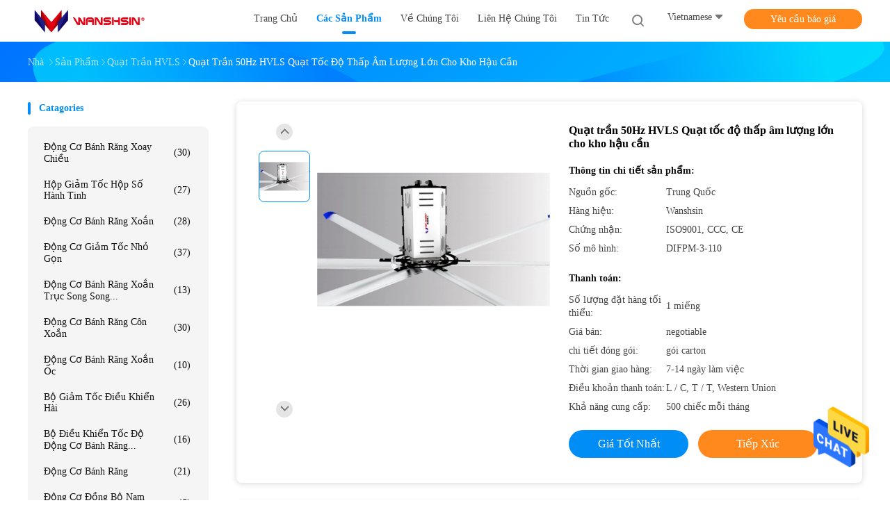

--- FILE ---
content_type: text/html
request_url: https://vietnamese.wanshsinmotor.com/sale-13571861-50hz-hvls-ceiling-fan-high-volume-low-speed-fan-for-logistical-warehouses.html
body_size: 27301
content:

<!DOCTYPE html>
<html >
<head>
	<meta charset="utf-8">
	<meta http-equiv="X-UA-Compatible" content="IE=edge">
	<meta name="viewport" content="width=device-width, initial-scale=1">
    <title>Quạt trần 50Hz HVLS Quạt tốc độ thấp âm lượng lớn cho kho hậu cần</title>
    <meta name="keywords" content="Quạt trần HVLS 50Hz, Kho hậu cần Quạt trần HVLS, Quạt tốc độ thấp âm lượng cao 50Hz, Quạt trần HVLS" />
    <meta name="description" content="chất lượng cao Quạt trần 50Hz HVLS Quạt tốc độ thấp âm lượng lớn cho kho hậu cần from China, China's leading product market Quạt trần HVLS 50Hz Sản phẩm, với kiểm soát chất lượng nghiêm ngặt Kho hậu cần Quạt trần HVLS nhà máy, sản xuất chất lượng cao Quạt tốc độ thấp âm lượng cao 50Hz các sản phẩm." />
				<link rel='preload'
					  href=/photo/wanshsinmotor/sitetpl/style/common.css?ver=1625726646 as='style'><link type='text/css' rel='stylesheet'
					  href=/photo/wanshsinmotor/sitetpl/style/common.css?ver=1625726646 media='all'><meta property="og:title" content="Quạt trần 50Hz HVLS Quạt tốc độ thấp âm lượng lớn cho kho hậu cần" />
<meta property="og:description" content="chất lượng cao Quạt trần 50Hz HVLS Quạt tốc độ thấp âm lượng lớn cho kho hậu cần from China, China's leading product market Quạt trần HVLS 50Hz Sản phẩm, với kiểm soát chất lượng nghiêm ngặt Kho hậu cần Quạt trần HVLS nhà máy, sản xuất chất lượng cao Quạt tốc độ thấp âm lượng cao 50Hz các sản phẩm." />
<meta property="og:type" content="product" />
<meta property="og:availability" content="instock" />
<meta property="og:site_name" content="WANSHSIN Seikou (Hunan) Co., Ltd" />
<meta property="og:url" content="https://vietnamese.wanshsinmotor.com/sale-13571861-50hz-hvls-ceiling-fan-high-volume-low-speed-fan-for-logistical-warehouses.html" />
<meta property="og:image" content="https://vietnamese.wanshsinmotor.com/photo/ps32306325-50hz_hvls_ceiling_fan_high_volume_low_speed_fan_for_logistical_warehouses.jpg" />
<link rel="canonical" href="https://vietnamese.wanshsinmotor.com/sale-13571861-50hz-hvls-ceiling-fan-high-volume-low-speed-fan-for-logistical-warehouses.html" />
<link rel="alternate" href="https://m.vietnamese.wanshsinmotor.com/sale-13571861-50hz-hvls-ceiling-fan-high-volume-low-speed-fan-for-logistical-warehouses.html" media="only screen and (max-width: 640px)" />
<style type="text/css">
/*<![CDATA[*/
.consent__cookie {position: fixed;top: 0;left: 0;width: 100%;height: 0%;z-index: 100000;}.consent__cookie_bg {position: fixed;top: 0;left: 0;width: 100%;height: 100%;background: #000;opacity: .6;display: none }.consent__cookie_rel {position: fixed;bottom:0;left: 0;width: 100%;background: #fff;display: -webkit-box;display: -ms-flexbox;display: flex;flex-wrap: wrap;padding: 24px 80px;-webkit-box-sizing: border-box;box-sizing: border-box;-webkit-box-pack: justify;-ms-flex-pack: justify;justify-content: space-between;-webkit-transition: all ease-in-out .3s;transition: all ease-in-out .3s }.consent__close {position: absolute;top: 20px;right: 20px;cursor: pointer }.consent__close svg {fill: #777 }.consent__close:hover svg {fill: #000 }.consent__cookie_box {flex: 1;word-break: break-word;}.consent__warm {color: #777;font-size: 16px;margin-bottom: 12px;line-height: 19px }.consent__title {color: #333;font-size: 20px;font-weight: 600;margin-bottom: 12px;line-height: 23px }.consent__itxt {color: #333;font-size: 14px;margin-bottom: 12px;display: -webkit-box;display: -ms-flexbox;display: flex;-webkit-box-align: center;-ms-flex-align: center;align-items: center }.consent__itxt i {display: -webkit-inline-box;display: -ms-inline-flexbox;display: inline-flex;width: 28px;height: 28px;border-radius: 50%;background: #e0f9e9;margin-right: 8px;-webkit-box-align: center;-ms-flex-align: center;align-items: center;-webkit-box-pack: center;-ms-flex-pack: center;justify-content: center }.consent__itxt svg {fill: #3ca860 }.consent__txt {color: #a6a6a6;font-size: 14px;margin-bottom: 8px;line-height: 17px }.consent__btns {display: -webkit-box;display: -ms-flexbox;display: flex;-webkit-box-orient: vertical;-webkit-box-direction: normal;-ms-flex-direction: column;flex-direction: column;-webkit-box-pack: center;-ms-flex-pack: center;justify-content: center;flex-shrink: 0;}.consent__btn {width: 280px;height: 40px;line-height: 40px;text-align: center;background: #3ca860;color: #fff;border-radius: 4px;margin: 8px 0;-webkit-box-sizing: border-box;box-sizing: border-box;cursor: pointer;font-size:14px}.consent__btn:hover {background: #00823b }.consent__btn.empty {color: #3ca860;border: 1px solid #3ca860;background: #fff }.consent__btn.empty:hover {background: #3ca860;color: #fff }.open .consent__cookie_bg {display: block }.open .consent__cookie_rel {bottom: 0 }@media (max-width: 760px) {.consent__btns {width: 100%;align-items: center;}.consent__cookie_rel {padding: 20px 24px }}.consent__cookie.open {display: block;}.consent__cookie {display: none;}
/*]]>*/
</style>
<script type="text/javascript">
/*<![CDATA[*/
window.isvideotpl = 0;window.detailurl = '';
var isShowGuide=0;showGuideColor=0;var company_type = 4;var webim_domain = '';

var colorUrl = '';
var aisearch = 0;
var selfUrl = '';
window.playerReportUrl='/vod/view_count/report';
var query_string = ["Products","Detail"];
var g_tp = '';
var customtplcolor = 99702;
window.predomainsub = "";
/*]]>*/
</script>
</head>
<body>
<img src="/logo.gif" style="display:none" alt="logo"/>
    <div id="floatAd" style="z-index: 110000;position:absolute;right:30px;bottom:60px;height:79px;display: block;">
                                <a href="/webim/webim_tab.html" rel="nofollow" data-uid="69274" onclick= 'setwebimCookie(69274,13571861,4);' target="_blank">
            <img style="width: 80px;cursor: pointer;" alt='Gửi tin nhắn' src="/images/floatimage_chat.gif"/>
        </a>
                                </div>
<a style="display: none!important;" title="WANSHSIN Seikou (Hunan) Co., Ltd" class="float-inquiry" href="/contactnow.html" onclick='setinquiryCookie("{\"showproduct\":1,\"pid\":\"13571861\",\"name\":\"Qu\\u1ea1t tr\\u1ea7n 50Hz HVLS Qu\\u1ea1t t\\u1ed1c \\u0111\\u1ed9 th\\u1ea5p \\u00e2m l\\u01b0\\u1ee3ng l\\u1edbn cho kho h\\u1eadu c\\u1ea7n\",\"source_url\":\"\\/sale-13571861-50hz-hvls-ceiling-fan-high-volume-low-speed-fan-for-logistical-warehouses.html\",\"picurl\":\"\\/photo\\/pd32306325-50hz_hvls_ceiling_fan_high_volume_low_speed_fan_for_logistical_warehouses.jpg\",\"propertyDetail\":[[\"\\u0111\\u01b0\\u1eddng k\\u00ednh l\\u01b0\\u1ee1i c\\u1eaft\",\"3,6m, 7,3m\"],[\"Ph\\u1ea1m vi t\\u1ed1c \\u0111\\u1ed9 \\u0111\\u1ea7u ra\",\"5-90 v\\u00f2ng \\/ ph\\u00fat\"],[\"Kh\\u1ed1i l\\u01b0\\u1ee3ng kh\\u00f4ng kh\\u00ed \\u0111\\u1ea7y t\\u1ea3i\",\"9000-14500 m3 \\/ ph\\u00fat\"],[\"Ngu\\u1ed3n \\u0111i\\u1ec7n \\u0111\\u1ea7u v\\u00e0o\",\"0,55kW, 1,5kW\"]],\"company_name\":null,\"picurl_c\":\"\\/photo\\/pc32306325-50hz_hvls_ceiling_fan_high_volume_low_speed_fan_for_logistical_warehouses.jpg\",\"price\":\"negotiable\",\"username\":\"angel\",\"viewTime\":\"L\\u00e2n \\u0111\\u0103ng nh\\u00e2\\u0323p cu\\u00f4i : 6 gi\\u1edd 04 t\\u1eeb ph\\u00fat c\\u00e1ch \\u0111\\u00e2y\",\"subject\":\"L\\u00e0m th\\u1ebf n\\u00e0o nhi\\u1ec1u nh\\u1ea5t c\\u1ee7a b\\u1ea1n\",\"countrycode\":\"\"}");'></a>
<script>
var originProductInfo = '';
var originProductInfo = {"showproduct":1,"pid":"13571861","name":"Qu\u1ea1t tr\u1ea7n 50Hz HVLS Qu\u1ea1t t\u1ed1c \u0111\u1ed9 th\u1ea5p \u00e2m l\u01b0\u1ee3ng l\u1edbn cho kho h\u1eadu c\u1ea7n","source_url":"\/sale-13571861-50hz-hvls-ceiling-fan-high-volume-low-speed-fan-for-logistical-warehouses.html","picurl":"\/photo\/pd32306325-50hz_hvls_ceiling_fan_high_volume_low_speed_fan_for_logistical_warehouses.jpg","propertyDetail":[["\u0111\u01b0\u1eddng k\u00ednh l\u01b0\u1ee1i c\u1eaft","3,6m, 7,3m"],["Ph\u1ea1m vi t\u1ed1c \u0111\u1ed9 \u0111\u1ea7u ra","5-90 v\u00f2ng \/ ph\u00fat"],["Kh\u1ed1i l\u01b0\u1ee3ng kh\u00f4ng kh\u00ed \u0111\u1ea7y t\u1ea3i","9000-14500 m3 \/ ph\u00fat"],["Ngu\u1ed3n \u0111i\u1ec7n \u0111\u1ea7u v\u00e0o","0,55kW, 1,5kW"]],"company_name":null,"picurl_c":"\/photo\/pc32306325-50hz_hvls_ceiling_fan_high_volume_low_speed_fan_for_logistical_warehouses.jpg","price":"negotiable","username":"angel","viewTime":"L\u00e2n \u0111\u0103ng nh\u00e2\u0323p cu\u00f4i : 9 gi\u1edd 04 t\u1eeb ph\u00fat c\u00e1ch \u0111\u00e2y","subject":"Th\u1eddi gian giao h\u00e0ng ng\u00e0y l\u00e0 g\u00ecQu\u1ea1t tr\u1ea7n 50Hz HVLS Qu\u1ea1t t\u1ed1c \u0111\u1ed9 th\u1ea5p \u00e2m l\u01b0\u1ee3ng l\u1edbn cho kho h\u1eadu c\u1ea7n","countrycode":""};
var save_url = "/contactsave.html";
var update_url = "/updateinquiry.html";
var productInfo = {};
var defaulProductInfo = {};
var myDate = new Date();
var curDate = myDate.getFullYear()+'-'+(parseInt(myDate.getMonth())+1)+'-'+myDate.getDate();
var message = '';
var default_pop = 1;
var leaveMessageDialog = document.getElementsByClassName('leave-message-dialog')[0]; // 获取弹层
var _$$ = function (dom) {
    return document.querySelectorAll(dom);
};
resInfo = originProductInfo;
resInfo['name'] = resInfo['name'] || '';
defaulProductInfo.pid = resInfo['pid'];
defaulProductInfo.productName = resInfo['name'] ?? '';
defaulProductInfo.productInfo = resInfo['propertyDetail'];
defaulProductInfo.productImg = resInfo['picurl_c'];
defaulProductInfo.subject = resInfo['subject'] ?? '';
defaulProductInfo.productImgAlt = resInfo['name'] ?? '';
var inquirypopup_tmp = 1;
var message = 'Kính thưa,'+'\r\n'+""+' '+trim(resInfo['name'])+", bạn có thể gửi cho tôi thêm chi tiết như loại, kích thước, MOQ, vật liệu, v.v."+'\r\n'+""+'\r\n'+"Chờ hồi âm của bạn.";
var message_1 = 'Kính thưa,'+'\r\n'+""+' '+trim(resInfo['name'])+", bạn có thể gửi cho tôi thêm chi tiết như loại, kích thước, MOQ, vật liệu, v.v."+'\r\n'+""+'\r\n'+"Chờ hồi âm của bạn.";
var message_2 = 'Xin chào,'+'\r\n'+"Tôi đang tìm kiếm"+' '+trim(resInfo['name'])+", xin vui lòng gửi cho tôi giá cả, đặc điểm kỹ thuật và hình ảnh."+'\r\n'+"Phản hồi nhanh chóng của bạn sẽ được đánh giá cao."+'\r\n'+"Hãy liên hệ với tôi để biết thêm thông tin."+'\r\n'+"Cảm ơn rất nhiều.";
var message_3 = 'Xin chào,'+'\r\n'+trim(resInfo['name'])+' '+"đáp ứng mong đợi của tôi."+'\r\n'+"Vui lòng cho tôi giá tốt nhất và một số thông tin sản phẩm khác."+'\r\n'+"Hãy liên hệ với tôi qua thư của tôi."+'\r\n'+"Cảm ơn rất nhiều.";

var message_4 = 'Kính thưa,'+'\r\n'+"Giá FOB của bạn là bao nhiêu"+' '+trim(resInfo['name'])+'?'+'\r\n'+"Tên cảng nào gần nhất?"+'\r\n'+"Vui lòng trả lời tôi càng sớm càng tốt, sẽ tốt hơn nếu chia sẻ thêm thông tin."+'\r\n'+"Trân trọng!";
var message_5 = 'Xin chào,'+'\r\n'+"Tôi rất quan tâm đến bạn"+' '+trim(resInfo['name'])+'.'+'\r\n'+"Vui lòng gửi cho tôi chi tiết sản phẩm của bạn."+'\r\n'+"Mong nhận được hồi âm nhanh chóng của bạn."+'\r\n'+"Hãy liên hệ với tôi qua thư."+'\r\n'+"Trân trọng!";

var message_6 = 'Kính thưa,'+'\r\n'+"Vui lòng cung cấp cho chúng tôi thông tin về"+' '+trim(resInfo['name'])+", chẳng hạn như loại, kích thước, chất liệu, và tất nhiên là giá cả tốt nhất."+'\r\n'+"Mong nhận được hồi âm nhanh chóng của bạn."+'\r\n'+"Cho tôi biết!";
var message_7 = 'Kính thưa,'+'\r\n'+"Bạn có thể cung cấp"+' '+trim(resInfo['name'])+" cho chúng tôi?"+'\r\n'+"Đầu tiên chúng tôi muốn có một bảng giá và một số thông tin chi tiết về sản phẩm."+'\r\n'+"Tôi hy vọng sẽ nhận được trả lời càng sớm càng tốt và mong được hợp tác."+'\r\n'+"Cảm ơn rât nhiều.";
var message_8 = 'Chào,'+'\r\n'+"Tôi đang tìm kiếm"+' '+trim(resInfo['name'])+", xin vui lòng cho tôi một số thông tin sản phẩm chi tiết hơn."+'\r\n'+"Tôi mong được trả lời của bạn."+'\r\n'+"Cho tôi biết!";
var message_9 = 'Xin chào,'+'\r\n'+"Của bạn"+' '+trim(resInfo['name'])+" đáp ứng yêu cầu của tôi rất tốt."+'\r\n'+"Xin vui lòng gửi cho tôi giá cả, thông số kỹ thuật và mô hình tương tự sẽ được."+'\r\n'+"Hãy trò chuyện với tôi."+'\r\n'+"";
var message_10 = 'Kính thưa,'+'\r\n'+"Tôi muốn biết thêm về các chi tiết và báo giá của"+' '+trim(resInfo['name'])+'.'+'\r\n'+"Cứ tự nhiên liên lạc tôi."+'\r\n'+"Trân trọng!";

var r = getRandom(1,10);

defaulProductInfo.message = eval("message_"+r);
    defaulProductInfo.message = eval("message_"+r);
        var mytAjax = {

    post: function(url, data, fn) {
        var xhr = new XMLHttpRequest();
        xhr.open("POST", url, true);
        xhr.setRequestHeader("Content-Type", "application/x-www-form-urlencoded;charset=UTF-8");
        xhr.setRequestHeader("X-Requested-With", "XMLHttpRequest");
        xhr.setRequestHeader('Content-Type','text/plain;charset=UTF-8');
        xhr.onreadystatechange = function() {
            if(xhr.readyState == 4 && (xhr.status == 200 || xhr.status == 304)) {
                fn.call(this, xhr.responseText);
            }
        };
        xhr.send(data);
    },

    postform: function(url, data, fn) {
        var xhr = new XMLHttpRequest();
        xhr.open("POST", url, true);
        xhr.setRequestHeader("X-Requested-With", "XMLHttpRequest");
        xhr.onreadystatechange = function() {
            if(xhr.readyState == 4 && (xhr.status == 200 || xhr.status == 304)) {
                fn.call(this, xhr.responseText);
            }
        };
        xhr.send(data);
    }
};
/*window.onload = function(){
    leaveMessageDialog = document.getElementsByClassName('leave-message-dialog')[0];
    if (window.localStorage.recordDialogStatus=='undefined' || (window.localStorage.recordDialogStatus!='undefined' && window.localStorage.recordDialogStatus != curDate)) {
        setTimeout(function(){
            if(parseInt(inquirypopup_tmp%10) == 1){
                creatDialog(defaulProductInfo, 1);
            }
        }, 6000);
    }
};*/
function trim(str)
{
    str = str.replace(/(^\s*)/g,"");
    return str.replace(/(\s*$)/g,"");
};
function getRandom(m,n){
    var num = Math.floor(Math.random()*(m - n) + n);
    return num;
};
function strBtn(param) {

    var starattextarea = document.getElementById("textareamessage").value.length;
    var email = document.getElementById("startEmail").value;

    var default_tip = document.querySelectorAll(".watermark_container").length;
    if (20 < starattextarea && starattextarea < 3000) {
        if(default_tip>0){
            document.getElementById("textareamessage1").parentNode.parentNode.nextElementSibling.style.display = "none";
        }else{
            document.getElementById("textareamessage1").parentNode.nextElementSibling.style.display = "none";
        }

    } else {
        if(default_tip>0){
            document.getElementById("textareamessage1").parentNode.parentNode.nextElementSibling.style.display = "block";
        }else{
            document.getElementById("textareamessage1").parentNode.nextElementSibling.style.display = "block";
        }

        return;
    }

    // var re = /^([a-zA-Z0-9_-])+@([a-zA-Z0-9_-])+\.([a-zA-Z0-9_-])+/i;/*邮箱不区分大小写*/
    var re = /^[a-zA-Z0-9][\w-]*(\.?[\w-]+)*@[a-zA-Z0-9-]+(\.[a-zA-Z0-9]+)+$/i;
    if (!re.test(email)) {
        document.getElementById("startEmail").nextElementSibling.style.display = "block";
        return;
    } else {
        document.getElementById("startEmail").nextElementSibling.style.display = "none";
    }

    var subject = document.getElementById("pop_subject").value;
    var pid = document.getElementById("pop_pid").value;
    var message = document.getElementById("textareamessage").value;
    var sender_email = document.getElementById("startEmail").value;
    var tel = '';
    if (document.getElementById("tel0") != undefined && document.getElementById("tel0") != '')
        tel = document.getElementById("tel0").value;
    var form_serialize = '&tel='+tel;

    form_serialize = form_serialize.replace(/\+/g, "%2B");
    mytAjax.post(save_url,"pid="+pid+"&subject="+subject+"&email="+sender_email+"&message="+(message)+form_serialize,function(res){
        var mes = JSON.parse(res);
        if(mes.status == 200){
            var iid = mes.iid;
            document.getElementById("pop_iid").value = iid;
            document.getElementById("pop_uuid").value = mes.uuid;

            if(typeof gtag_report_conversion === "function"){
                gtag_report_conversion();//执行统计js代码
            }
            if(typeof fbq === "function"){
                fbq('track','Purchase');//执行统计js代码
            }
        }
    });
    for (var index = 0; index < document.querySelectorAll(".dialog-content-pql").length; index++) {
        document.querySelectorAll(".dialog-content-pql")[index].style.display = "none";
    };
    $('#idphonepql').val(tel);
    document.getElementById("dialog-content-pql-id").style.display = "block";
    ;
};
function twoBtnOk(param) {

    var selectgender = document.getElementById("Mr").innerHTML;
    var iid = document.getElementById("pop_iid").value;
    var sendername = document.getElementById("idnamepql").value;
    var senderphone = document.getElementById("idphonepql").value;
    var sendercname = document.getElementById("idcompanypql").value;
    var uuid = document.getElementById("pop_uuid").value;
    var gender = 2;
    if(selectgender == 'Mr.') gender = 0;
    if(selectgender == 'Mrs.') gender = 1;
    var pid = document.getElementById("pop_pid").value;
    var form_serialize = '';

        form_serialize = form_serialize.replace(/\+/g, "%2B");

    mytAjax.post(update_url,"iid="+iid+"&gender="+gender+"&uuid="+uuid+"&name="+(sendername)+"&tel="+(senderphone)+"&company="+(sendercname)+form_serialize,function(res){});

    for (var index = 0; index < document.querySelectorAll(".dialog-content-pql").length; index++) {
        document.querySelectorAll(".dialog-content-pql")[index].style.display = "none";
    };
    document.getElementById("dialog-content-pql-ok").style.display = "block";

};
function toCheckMust(name) {
    $('#'+name+'error').hide();
}
function handClidk(param) {
    var starattextarea = document.getElementById("textareamessage1").value.length;
    var email = document.getElementById("startEmail1").value;
    var default_tip = document.querySelectorAll(".watermark_container").length;
    if (20 < starattextarea && starattextarea < 3000) {
        if(default_tip>0){
            document.getElementById("textareamessage1").parentNode.parentNode.nextElementSibling.style.display = "none";
        }else{
            document.getElementById("textareamessage1").parentNode.nextElementSibling.style.display = "none";
        }

    } else {
        if(default_tip>0){
            document.getElementById("textareamessage1").parentNode.parentNode.nextElementSibling.style.display = "block";
        }else{
            document.getElementById("textareamessage1").parentNode.nextElementSibling.style.display = "block";
        }

        return;
    }

    // var re = /^([a-zA-Z0-9_-])+@([a-zA-Z0-9_-])+\.([a-zA-Z0-9_-])+/i;
    var re = /^[a-zA-Z0-9][\w-]*(\.?[\w-]+)*@[a-zA-Z0-9-]+(\.[a-zA-Z0-9]+)+$/i;
    if (!re.test(email)) {
        document.getElementById("startEmail1").nextElementSibling.style.display = "block";
        return;
    } else {
        document.getElementById("startEmail1").nextElementSibling.style.display = "none";
    }

    var subject = document.getElementById("pop_subject").value;
    var pid = document.getElementById("pop_pid").value;
    var message = document.getElementById("textareamessage1").value;
    var sender_email = document.getElementById("startEmail1").value;
    var form_serialize = tel = '';
    if (document.getElementById("tel1") != undefined && document.getElementById("tel1") != '')
        tel = document.getElementById("tel1").value;
        mytAjax.post(save_url,"email="+sender_email+"&tel="+tel+"&pid="+pid+"&message="+message+"&subject="+subject+form_serialize,function(res){

        var mes = JSON.parse(res);
        if(mes.status == 200){
            var iid = mes.iid;
            document.getElementById("pop_iid").value = iid;
            document.getElementById("pop_uuid").value = mes.uuid;
            if(typeof gtag_report_conversion === "function"){
                gtag_report_conversion();//执行统计js代码
            }
        }

    });
    for (var index = 0; index < document.querySelectorAll(".dialog-content-pql").length; index++) {
        document.querySelectorAll(".dialog-content-pql")[index].style.display = "none";
    };
    $('#idphonepql').val(tel);
    document.getElementById("dialog-content-pql-id").style.display = "block";

};
window.addEventListener('load', function () {
    $('.checkbox-wrap label').each(function(){
        if($(this).find('input').prop('checked')){
            $(this).addClass('on')
        }else {
            $(this).removeClass('on')
        }
    })
    $(document).on('click', '.checkbox-wrap label' , function(ev){
        if (ev.target.tagName.toUpperCase() != 'INPUT') {
            $(this).toggleClass('on')
        }
    })
})

function hand_video(pdata) {
    data = JSON.parse(pdata);
    productInfo.productName = data.productName;
    productInfo.productInfo = data.productInfo;
    productInfo.productImg = data.productImg;
    productInfo.subject = data.subject;

    var message = 'Kính thưa,'+'\r\n'+""+' '+trim(data.productName)+", bạn có thể gửi cho tôi thêm chi tiết như loại, kích thước, số lượng, chất liệu, v.v."+'\r\n'+""+'\r\n'+"Chờ hồi âm của bạn.";

    var message = 'Kính thưa,'+'\r\n'+""+' '+trim(data.productName)+", bạn có thể gửi cho tôi thêm chi tiết như loại, kích thước, MOQ, vật liệu, v.v."+'\r\n'+""+'\r\n'+"Chờ hồi âm của bạn.";
    var message_1 = 'Kính thưa,'+'\r\n'+""+' '+trim(data.productName)+", bạn có thể gửi cho tôi thêm chi tiết như loại, kích thước, MOQ, vật liệu, v.v."+'\r\n'+""+'\r\n'+"Chờ hồi âm của bạn.";
    var message_2 = 'Xin chào,'+'\r\n'+"Tôi đang tìm kiếm"+' '+trim(data.productName)+", xin vui lòng gửi cho tôi giá cả, đặc điểm kỹ thuật và hình ảnh."+'\r\n'+"Phản hồi nhanh chóng của bạn sẽ được đánh giá cao."+'\r\n'+"Hãy liên hệ với tôi để biết thêm thông tin."+'\r\n'+"Cảm ơn rất nhiều.";
    var message_3 = 'Xin chào,'+'\r\n'+trim(data.productName)+' '+"đáp ứng mong đợi của tôi."+'\r\n'+"Vui lòng cho tôi giá tốt nhất và một số thông tin sản phẩm khác."+'\r\n'+"Hãy liên hệ với tôi qua thư của tôi."+'\r\n'+"Cảm ơn rất nhiều.";

    var message_4 = 'Kính thưa,'+'\r\n'+"Giá FOB của bạn là bao nhiêu"+' '+trim(data.productName)+'?'+'\r\n'+"Tên cảng nào gần nhất?"+'\r\n'+"Vui lòng trả lời tôi càng sớm càng tốt, sẽ tốt hơn nếu chia sẻ thêm thông tin."+'\r\n'+"Trân trọng!";
    var message_5 = 'Xin chào,'+'\r\n'+"Tôi rất quan tâm đến bạn"+' '+trim(data.productName)+'.'+'\r\n'+"Vui lòng gửi cho tôi chi tiết sản phẩm của bạn."+'\r\n'+"Mong nhận được hồi âm nhanh chóng của bạn."+'\r\n'+"Hãy liên hệ với tôi qua thư."+'\r\n'+"Trân trọng!";

    var message_6 = 'Kính thưa,'+'\r\n'+"Vui lòng cung cấp cho chúng tôi thông tin về"+' '+trim(data.productName)+", chẳng hạn như loại, kích thước, chất liệu, và tất nhiên là giá cả tốt nhất."+'\r\n'+"Mong nhận được hồi âm nhanh chóng của bạn."+'\r\n'+"Cho tôi biết!";
    var message_7 = 'Kính thưa,'+'\r\n'+"Bạn có thể cung cấp"+' '+trim(data.productName)+" cho chúng tôi?"+'\r\n'+"Đầu tiên chúng tôi muốn có một bảng giá và một số thông tin chi tiết về sản phẩm."+'\r\n'+"Tôi hy vọng sẽ nhận được trả lời càng sớm càng tốt và mong được hợp tác."+'\r\n'+"Cảm ơn rât nhiều.";
    var message_8 = 'Chào,'+'\r\n'+"Tôi đang tìm kiếm"+' '+trim(data.productName)+", xin vui lòng cho tôi một số thông tin sản phẩm chi tiết hơn."+'\r\n'+"Tôi mong được trả lời của bạn."+'\r\n'+"Cho tôi biết!";
    var message_9 = 'Xin chào,'+'\r\n'+"Của bạn"+' '+trim(data.productName)+" đáp ứng yêu cầu của tôi rất tốt."+'\r\n'+"Xin vui lòng gửi cho tôi giá cả, thông số kỹ thuật và mô hình tương tự sẽ được."+'\r\n'+"Hãy trò chuyện với tôi."+'\r\n'+"";
    var message_10 = 'Kính thưa,'+'\r\n'+"Tôi muốn biết thêm về các chi tiết và báo giá của"+' '+trim(data.productName)+'.'+'\r\n'+"Cứ tự nhiên liên lạc tôi."+'\r\n'+"Trân trọng!";

    var r = getRandom(1,10);

    productInfo.message = eval("message_"+r);
            if(parseInt(inquirypopup_tmp/10) == 1){
        productInfo.message = "";
    }
    productInfo.pid = data.pid;
    creatDialog(productInfo, 2);
};

function handDialog(pdata) {
    data = JSON.parse(pdata);
    productInfo.productName = data.productName;
    productInfo.productInfo = data.productInfo;
    productInfo.productImg = data.productImg;
    productInfo.subject = data.subject;

    var message = 'Kính thưa,'+'\r\n'+""+' '+trim(data.productName)+", bạn có thể gửi cho tôi thêm chi tiết như loại, kích thước, số lượng, chất liệu, v.v."+'\r\n'+""+'\r\n'+"Chờ hồi âm của bạn.";

    var message = 'Kính thưa,'+'\r\n'+""+' '+trim(data.productName)+", bạn có thể gửi cho tôi thêm chi tiết như loại, kích thước, MOQ, vật liệu, v.v."+'\r\n'+""+'\r\n'+"Chờ hồi âm của bạn.";
    var message_1 = 'Kính thưa,'+'\r\n'+""+' '+trim(data.productName)+", bạn có thể gửi cho tôi thêm chi tiết như loại, kích thước, MOQ, vật liệu, v.v."+'\r\n'+""+'\r\n'+"Chờ hồi âm của bạn.";
    var message_2 = 'Xin chào,'+'\r\n'+"Tôi đang tìm kiếm"+' '+trim(data.productName)+", xin vui lòng gửi cho tôi giá cả, đặc điểm kỹ thuật và hình ảnh."+'\r\n'+"Phản hồi nhanh chóng của bạn sẽ được đánh giá cao."+'\r\n'+"Hãy liên hệ với tôi để biết thêm thông tin."+'\r\n'+"Cảm ơn rất nhiều.";
    var message_3 = 'Xin chào,'+'\r\n'+trim(data.productName)+' '+"đáp ứng mong đợi của tôi."+'\r\n'+"Vui lòng cho tôi giá tốt nhất và một số thông tin sản phẩm khác."+'\r\n'+"Hãy liên hệ với tôi qua thư của tôi."+'\r\n'+"Cảm ơn rất nhiều.";

    var message_4 = 'Kính thưa,'+'\r\n'+"Giá FOB của bạn là bao nhiêu"+' '+trim(data.productName)+'?'+'\r\n'+"Tên cảng nào gần nhất?"+'\r\n'+"Vui lòng trả lời tôi càng sớm càng tốt, sẽ tốt hơn nếu chia sẻ thêm thông tin."+'\r\n'+"Trân trọng!";
    var message_5 = 'Xin chào,'+'\r\n'+"Tôi rất quan tâm đến bạn"+' '+trim(data.productName)+'.'+'\r\n'+"Vui lòng gửi cho tôi chi tiết sản phẩm của bạn."+'\r\n'+"Mong nhận được hồi âm nhanh chóng của bạn."+'\r\n'+"Hãy liên hệ với tôi qua thư."+'\r\n'+"Trân trọng!";

    var message_6 = 'Kính thưa,'+'\r\n'+"Vui lòng cung cấp cho chúng tôi thông tin về"+' '+trim(data.productName)+", chẳng hạn như loại, kích thước, chất liệu, và tất nhiên là giá cả tốt nhất."+'\r\n'+"Mong nhận được hồi âm nhanh chóng của bạn."+'\r\n'+"Cho tôi biết!";
    var message_7 = 'Kính thưa,'+'\r\n'+"Bạn có thể cung cấp"+' '+trim(data.productName)+" cho chúng tôi?"+'\r\n'+"Đầu tiên chúng tôi muốn có một bảng giá và một số thông tin chi tiết về sản phẩm."+'\r\n'+"Tôi hy vọng sẽ nhận được trả lời càng sớm càng tốt và mong được hợp tác."+'\r\n'+"Cảm ơn rât nhiều.";
    var message_8 = 'Chào,'+'\r\n'+"Tôi đang tìm kiếm"+' '+trim(data.productName)+", xin vui lòng cho tôi một số thông tin sản phẩm chi tiết hơn."+'\r\n'+"Tôi mong được trả lời của bạn."+'\r\n'+"Cho tôi biết!";
    var message_9 = 'Xin chào,'+'\r\n'+"Của bạn"+' '+trim(data.productName)+" đáp ứng yêu cầu của tôi rất tốt."+'\r\n'+"Xin vui lòng gửi cho tôi giá cả, thông số kỹ thuật và mô hình tương tự sẽ được."+'\r\n'+"Hãy trò chuyện với tôi."+'\r\n'+"";
    var message_10 = 'Kính thưa,'+'\r\n'+"Tôi muốn biết thêm về các chi tiết và báo giá của"+' '+trim(data.productName)+'.'+'\r\n'+"Cứ tự nhiên liên lạc tôi."+'\r\n'+"Trân trọng!";

    var r = getRandom(1,10);
    productInfo.message = eval("message_"+r);
            if(parseInt(inquirypopup_tmp/10) == 1){
        productInfo.message = "";
    }
    productInfo.pid = data.pid;
    creatDialog(productInfo, 2);
};

function closepql(param) {

    leaveMessageDialog.style.display = 'none';
};

function closepql2(param) {

    for (var index = 0; index < document.querySelectorAll(".dialog-content-pql").length; index++) {
        document.querySelectorAll(".dialog-content-pql")[index].style.display = "none";
    };
    document.getElementById("dialog-content-pql-ok").style.display = "block";
};

function decodeHtmlEntities(str) {
    var tempElement = document.createElement('div');
    tempElement.innerHTML = str;
    return tempElement.textContent || tempElement.innerText || '';
}

function initProduct(productInfo,type){

    productInfo.productName = decodeHtmlEntities(productInfo.productName);
    productInfo.message = decodeHtmlEntities(productInfo.message);

    leaveMessageDialog = document.getElementsByClassName('leave-message-dialog')[0];
    leaveMessageDialog.style.display = "block";
    if(type == 3){
        var popinquiryemail = document.getElementById("popinquiryemail").value;
        _$$("#startEmail1")[0].value = popinquiryemail;
    }else{
        _$$("#startEmail1")[0].value = "";
    }
    _$$("#startEmail")[0].value = "";
    _$$("#idnamepql")[0].value = "";
    _$$("#idphonepql")[0].value = "";
    _$$("#idcompanypql")[0].value = "";

    _$$("#pop_pid")[0].value = productInfo.pid;
    _$$("#pop_subject")[0].value = productInfo.subject;
    
    if(parseInt(inquirypopup_tmp/10) == 1){
        productInfo.message = "";
    }

    _$$("#textareamessage1")[0].value = productInfo.message;
    _$$("#textareamessage")[0].value = productInfo.message;

    _$$("#dialog-content-pql-id .titlep")[0].innerHTML = productInfo.productName;
    _$$("#dialog-content-pql-id img")[0].setAttribute("src", productInfo.productImg);
    _$$("#dialog-content-pql-id img")[0].setAttribute("alt", productInfo.productImgAlt);

    _$$("#dialog-content-pql-id-hand img")[0].setAttribute("src", productInfo.productImg);
    _$$("#dialog-content-pql-id-hand img")[0].setAttribute("alt", productInfo.productImgAlt);
    _$$("#dialog-content-pql-id-hand .titlep")[0].innerHTML = productInfo.productName;

    if (productInfo.productInfo.length > 0) {
        var ul2, ul;
        ul = document.createElement("ul");
        for (var index = 0; index < productInfo.productInfo.length; index++) {
            var el = productInfo.productInfo[index];
            var li = document.createElement("li");
            var span1 = document.createElement("span");
            span1.innerHTML = el[0] + ":";
            var span2 = document.createElement("span");
            span2.innerHTML = el[1];
            li.appendChild(span1);
            li.appendChild(span2);
            ul.appendChild(li);

        }
        ul2 = ul.cloneNode(true);
        if (type === 1) {
            _$$("#dialog-content-pql-id .left")[0].replaceChild(ul, _$$("#dialog-content-pql-id .left ul")[0]);
        } else {
            _$$("#dialog-content-pql-id-hand .left")[0].replaceChild(ul2, _$$("#dialog-content-pql-id-hand .left ul")[0]);
            _$$("#dialog-content-pql-id .left")[0].replaceChild(ul, _$$("#dialog-content-pql-id .left ul")[0]);
        }
    };
    for (var index = 0; index < _$$("#dialog-content-pql-id .right ul li").length; index++) {
        _$$("#dialog-content-pql-id .right ul li")[index].addEventListener("click", function (params) {
            _$$("#dialog-content-pql-id .right #Mr")[0].innerHTML = this.innerHTML
        }, false)

    };

};
function closeInquiryCreateDialog() {
    document.getElementById("xuanpan_dialog_box_pql").style.display = "none";
};
function showInquiryCreateDialog() {
    document.getElementById("xuanpan_dialog_box_pql").style.display = "block";
};
function submitPopInquiry(){
    var message = document.getElementById("inquiry_message").value;
    var email = document.getElementById("inquiry_email").value;
    var subject = defaulProductInfo.subject;
    var pid = defaulProductInfo.pid;
    if (email === undefined) {
        showInquiryCreateDialog();
        document.getElementById("inquiry_email").style.border = "1px solid red";
        return false;
    };
    if (message === undefined) {
        showInquiryCreateDialog();
        document.getElementById("inquiry_message").style.border = "1px solid red";
        return false;
    };
    if (email.search(/^\w+((-\w+)|(\.\w+))*\@[A-Za-z0-9]+((\.|-)[A-Za-z0-9]+)*\.[A-Za-z0-9]+$/) == -1) {
        document.getElementById("inquiry_email").style.border= "1px solid red";
        showInquiryCreateDialog();
        return false;
    } else {
        document.getElementById("inquiry_email").style.border= "";
    };
    if (message.length < 20 || message.length >3000) {
        showInquiryCreateDialog();
        document.getElementById("inquiry_message").style.border = "1px solid red";
        return false;
    } else {
        document.getElementById("inquiry_message").style.border = "";
    };
    var tel = '';
    if (document.getElementById("tel") != undefined && document.getElementById("tel") != '')
        tel = document.getElementById("tel").value;

    mytAjax.post(save_url,"pid="+pid+"&subject="+subject+"&email="+email+"&message="+(message)+'&tel='+tel,function(res){
        var mes = JSON.parse(res);
        if(mes.status == 200){
            var iid = mes.iid;
            document.getElementById("pop_iid").value = iid;
            document.getElementById("pop_uuid").value = mes.uuid;

        }
    });
    initProduct(defaulProductInfo);
    for (var index = 0; index < document.querySelectorAll(".dialog-content-pql").length; index++) {
        document.querySelectorAll(".dialog-content-pql")[index].style.display = "none";
    };
    $('#idphonepql').val(tel);
    document.getElementById("dialog-content-pql-id").style.display = "block";

};

//带附件上传
function submitPopInquiryfile(email_id,message_id,check_sort,name_id,phone_id,company_id,attachments){

    if(typeof(check_sort) == 'undefined'){
        check_sort = 0;
    }
    var message = document.getElementById(message_id).value;
    var email = document.getElementById(email_id).value;
    var attachments = document.getElementById(attachments).value;
    if(typeof(name_id) !== 'undefined' && name_id != ""){
        var name  = document.getElementById(name_id).value;
    }
    if(typeof(phone_id) !== 'undefined' && phone_id != ""){
        var phone = document.getElementById(phone_id).value;
    }
    if(typeof(company_id) !== 'undefined' && company_id != ""){
        var company = document.getElementById(company_id).value;
    }
    var subject = defaulProductInfo.subject;
    var pid = defaulProductInfo.pid;

    if(check_sort == 0){
        if (email === undefined) {
            showInquiryCreateDialog();
            document.getElementById(email_id).style.border = "1px solid red";
            return false;
        };
        if (message === undefined) {
            showInquiryCreateDialog();
            document.getElementById(message_id).style.border = "1px solid red";
            return false;
        };

        if (email.search(/^\w+((-\w+)|(\.\w+))*\@[A-Za-z0-9]+((\.|-)[A-Za-z0-9]+)*\.[A-Za-z0-9]+$/) == -1) {
            document.getElementById(email_id).style.border= "1px solid red";
            showInquiryCreateDialog();
            return false;
        } else {
            document.getElementById(email_id).style.border= "";
        };
        if (message.length < 20 || message.length >3000) {
            showInquiryCreateDialog();
            document.getElementById(message_id).style.border = "1px solid red";
            return false;
        } else {
            document.getElementById(message_id).style.border = "";
        };
    }else{

        if (message === undefined) {
            showInquiryCreateDialog();
            document.getElementById(message_id).style.border = "1px solid red";
            return false;
        };

        if (email === undefined) {
            showInquiryCreateDialog();
            document.getElementById(email_id).style.border = "1px solid red";
            return false;
        };

        if (message.length < 20 || message.length >3000) {
            showInquiryCreateDialog();
            document.getElementById(message_id).style.border = "1px solid red";
            return false;
        } else {
            document.getElementById(message_id).style.border = "";
        };

        if (email.search(/^\w+((-\w+)|(\.\w+))*\@[A-Za-z0-9]+((\.|-)[A-Za-z0-9]+)*\.[A-Za-z0-9]+$/) == -1) {
            document.getElementById(email_id).style.border= "1px solid red";
            showInquiryCreateDialog();
            return false;
        } else {
            document.getElementById(email_id).style.border= "";
        };

    };

    mytAjax.post(save_url,"pid="+pid+"&subject="+subject+"&email="+email+"&message="+message+"&company="+company+"&attachments="+attachments,function(res){
        var mes = JSON.parse(res);
        if(mes.status == 200){
            var iid = mes.iid;
            document.getElementById("pop_iid").value = iid;
            document.getElementById("pop_uuid").value = mes.uuid;

            if(typeof gtag_report_conversion === "function"){
                gtag_report_conversion();//执行统计js代码
            }
            if(typeof fbq === "function"){
                fbq('track','Purchase');//执行统计js代码
            }
        }
    });
    initProduct(defaulProductInfo);

    if(name !== undefined && name != ""){
        _$$("#idnamepql")[0].value = name;
    }

    if(phone !== undefined && phone != ""){
        _$$("#idphonepql")[0].value = phone;
    }

    if(company !== undefined && company != ""){
        _$$("#idcompanypql")[0].value = company;
    }

    for (var index = 0; index < document.querySelectorAll(".dialog-content-pql").length; index++) {
        document.querySelectorAll(".dialog-content-pql")[index].style.display = "none";
    };
    document.getElementById("dialog-content-pql-id").style.display = "block";

};
function submitPopInquiryByParam(email_id,message_id,check_sort,name_id,phone_id,company_id){

    if(typeof(check_sort) == 'undefined'){
        check_sort = 0;
    }

    var senderphone = '';
    var message = document.getElementById(message_id).value;
    var email = document.getElementById(email_id).value;
    if(typeof(name_id) !== 'undefined' && name_id != ""){
        var name  = document.getElementById(name_id).value;
    }
    if(typeof(phone_id) !== 'undefined' && phone_id != ""){
        var phone = document.getElementById(phone_id).value;
        senderphone = phone;
    }
    if(typeof(company_id) !== 'undefined' && company_id != ""){
        var company = document.getElementById(company_id).value;
    }
    var subject = defaulProductInfo.subject;
    var pid = defaulProductInfo.pid;

    if(check_sort == 0){
        if (email === undefined) {
            showInquiryCreateDialog();
            document.getElementById(email_id).style.border = "1px solid red";
            return false;
        };
        if (message === undefined) {
            showInquiryCreateDialog();
            document.getElementById(message_id).style.border = "1px solid red";
            return false;
        };

        if (email.search(/^\w+((-\w+)|(\.\w+))*\@[A-Za-z0-9]+((\.|-)[A-Za-z0-9]+)*\.[A-Za-z0-9]+$/) == -1) {
            document.getElementById(email_id).style.border= "1px solid red";
            showInquiryCreateDialog();
            return false;
        } else {
            document.getElementById(email_id).style.border= "";
        };
        if (message.length < 20 || message.length >3000) {
            showInquiryCreateDialog();
            document.getElementById(message_id).style.border = "1px solid red";
            return false;
        } else {
            document.getElementById(message_id).style.border = "";
        };
    }else{

        if (message === undefined) {
            showInquiryCreateDialog();
            document.getElementById(message_id).style.border = "1px solid red";
            return false;
        };

        if (email === undefined) {
            showInquiryCreateDialog();
            document.getElementById(email_id).style.border = "1px solid red";
            return false;
        };

        if (message.length < 20 || message.length >3000) {
            showInquiryCreateDialog();
            document.getElementById(message_id).style.border = "1px solid red";
            return false;
        } else {
            document.getElementById(message_id).style.border = "";
        };

        if (email.search(/^\w+((-\w+)|(\.\w+))*\@[A-Za-z0-9]+((\.|-)[A-Za-z0-9]+)*\.[A-Za-z0-9]+$/) == -1) {
            document.getElementById(email_id).style.border= "1px solid red";
            showInquiryCreateDialog();
            return false;
        } else {
            document.getElementById(email_id).style.border= "";
        };

    };

    var productsku = "";
    if($("#product_sku").length > 0){
        productsku = $("#product_sku").html();
    }

    mytAjax.post(save_url,"tel="+senderphone+"&pid="+pid+"&subject="+subject+"&email="+email+"&message="+message+"&messagesku="+encodeURI(productsku),function(res){
        var mes = JSON.parse(res);
        if(mes.status == 200){
            var iid = mes.iid;
            document.getElementById("pop_iid").value = iid;
            document.getElementById("pop_uuid").value = mes.uuid;

            if(typeof gtag_report_conversion === "function"){
                gtag_report_conversion();//执行统计js代码
            }
            if(typeof fbq === "function"){
                fbq('track','Purchase');//执行统计js代码
            }
        }
    });
    initProduct(defaulProductInfo);

    if(name !== undefined && name != ""){
        _$$("#idnamepql")[0].value = name;
    }

    if(phone !== undefined && phone != ""){
        _$$("#idphonepql")[0].value = phone;
    }

    if(company !== undefined && company != ""){
        _$$("#idcompanypql")[0].value = company;
    }

    for (var index = 0; index < document.querySelectorAll(".dialog-content-pql").length; index++) {
        document.querySelectorAll(".dialog-content-pql")[index].style.display = "none";

    };
    document.getElementById("dialog-content-pql-id").style.display = "block";

};

function creat_videoDialog(productInfo, type) {

    if(type == 1){
        if(default_pop != 1){
            return false;
        }
        window.localStorage.recordDialogStatus = curDate;
    }else{
        default_pop = 0;
    }
    initProduct(productInfo, type);
    if (type === 1) {
        // 自动弹出
        for (var index = 0; index < document.querySelectorAll(".dialog-content-pql").length; index++) {

            document.querySelectorAll(".dialog-content-pql")[index].style.display = "none";
        };
        document.getElementById("dialog-content-pql").style.display = "block";
    } else {
        // 手动弹出
        for (var index = 0; index < document.querySelectorAll(".dialog-content-pql").length; index++) {
            document.querySelectorAll(".dialog-content-pql")[index].style.display = "none";
        };
        document.getElementById("dialog-content-pql-id-hand").style.display = "block";
    }
}

function creatDialog(productInfo, type) {

    if(type == 1){
        if(default_pop != 1){
            return false;
        }
        window.localStorage.recordDialogStatus = curDate;
    }else{
        default_pop = 0;
    }
    initProduct(productInfo, type);
    if (type === 1) {
        // 自动弹出
        for (var index = 0; index < document.querySelectorAll(".dialog-content-pql").length; index++) {

            document.querySelectorAll(".dialog-content-pql")[index].style.display = "none";
        };
        document.getElementById("dialog-content-pql").style.display = "block";
    } else {
        // 手动弹出
        for (var index = 0; index < document.querySelectorAll(".dialog-content-pql").length; index++) {
            document.querySelectorAll(".dialog-content-pql")[index].style.display = "none";
        };
        document.getElementById("dialog-content-pql-id-hand").style.display = "block";
    }
}

//带邮箱信息打开询盘框 emailtype=1表示带入邮箱
function openDialog(emailtype){
    var type = 2;//不带入邮箱，手动弹出
    if(emailtype == 1){
        var popinquiryemail = document.getElementById("popinquiryemail").value;
        // var re = /^([a-zA-Z0-9_-])+@([a-zA-Z0-9_-])+\.([a-zA-Z0-9_-])+/i;
        var re = /^[a-zA-Z0-9][\w-]*(\.?[\w-]+)*@[a-zA-Z0-9-]+(\.[a-zA-Z0-9]+)+$/i;
        if (!re.test(popinquiryemail)) {
            //前端提示样式;
            showInquiryCreateDialog();
            document.getElementById("popinquiryemail").style.border = "1px solid red";
            return false;
        } else {
            //前端提示样式;
        }
        var type = 3;
    }
    creatDialog(defaulProductInfo,type);
}

//上传附件
function inquiryUploadFile(){
    var fileObj = document.querySelector("#fileId").files[0];
    //构建表单数据
    var formData = new FormData();
    var filesize = fileObj.size;
    if(filesize > 10485760 || filesize == 0) {
        document.getElementById("filetips").style.display = "block";
        return false;
    }else {
        document.getElementById("filetips").style.display = "none";
    }
    formData.append('popinquiryfile', fileObj);
    document.getElementById("quotefileform").reset();
    var save_url = "/inquiryuploadfile.html";
    mytAjax.postform(save_url,formData,function(res){
        var mes = JSON.parse(res);
        if(mes.status == 200){
            document.getElementById("uploader-file-info").innerHTML = document.getElementById("uploader-file-info").innerHTML + "<span class=op>"+mes.attfile.name+"<a class=delatt id=att"+mes.attfile.id+" onclick=delatt("+mes.attfile.id+");>Delete</a></span>";
            var nowattachs = document.getElementById("attachments").value;
            if( nowattachs !== ""){
                var attachs = JSON.parse(nowattachs);
                attachs[mes.attfile.id] = mes.attfile;
            }else{
                var attachs = {};
                attachs[mes.attfile.id] = mes.attfile;
            }
            document.getElementById("attachments").value = JSON.stringify(attachs);
        }
    });
}
//附件删除
function delatt(attid)
{
    var nowattachs = document.getElementById("attachments").value;
    if( nowattachs !== ""){
        var attachs = JSON.parse(nowattachs);
        if(attachs[attid] == ""){
            return false;
        }
        var formData = new FormData();
        var delfile = attachs[attid]['filename'];
        var save_url = "/inquirydelfile.html";
        if(delfile != "") {
            formData.append('delfile', delfile);
            mytAjax.postform(save_url, formData, function (res) {
                if(res !== "") {
                    var mes = JSON.parse(res);
                    if (mes.status == 200) {
                        delete attachs[attid];
                        document.getElementById("attachments").value = JSON.stringify(attachs);
                        var s = document.getElementById("att"+attid);
                        s.parentNode.remove();
                    }
                }
            });
        }
    }else{
        return false;
    }
}

</script>
<div class="leave-message-dialog" style="display: none">
<style>
    .leave-message-dialog .close:before, .leave-message-dialog .close:after{
        content:initial;
    }
</style>
<div class="dialog-content-pql" id="dialog-content-pql" style="display: none">
    <span class="close" onclick="closepql()"><img src="/images/close.png" alt="close"></span>
    <div class="title">
        <p class="firstp-pql">Để lại lời nhắn</p>
        <p class="lastp-pql">Chúng tôi sẽ gọi lại cho bạn sớm!</p>
    </div>
    <div class="form">
        <div class="textarea">
            <textarea style='font-family: robot;'  name="" id="textareamessage" cols="30" rows="10" style="margin-bottom:14px;width:100%"
                placeholder="Vui lòng nhập chi tiết yêu cầu của bạn."></textarea>
        </div>
        <p class="error-pql"> <span class="icon-pql"><img src="/images/error.png" alt="WANSHSIN Seikou (Hunan) Co., Ltd"></span> </p>
        <input id="startEmail" type="text" placeholder="Nhập email của bạn" onkeydown="if(event.keyCode === 13){ strBtn();}">
        <p class="error-pql"><span class="icon-pql"><img src="/images/error.png" alt="WANSHSIN Seikou (Hunan) Co., Ltd"></span>  </p>
                <div class="operations">
            <div class='btn' id="submitStart" type="submit" onclick="strBtn()">Gửi đi</div>
        </div>
            </div>
</div>
<div class="dialog-content-pql dialog-content-pql-id" id="dialog-content-pql-id" style="display:none">
        <span class="close" onclick="closepql2()"><svg t="1648434466530" class="icon" viewBox="0 0 1024 1024" version="1.1" xmlns="http://www.w3.org/2000/svg" p-id="2198" width="16" height="16"><path d="M576 512l277.333333 277.333333-64 64-277.333333-277.333333L234.666667 853.333333 170.666667 789.333333l277.333333-277.333333L170.666667 234.666667 234.666667 170.666667l277.333333 277.333333L789.333333 170.666667 853.333333 234.666667 576 512z" fill="#444444" p-id="2199"></path></svg></span>
    <div class="left">
        <div class="img"><img></div>
        <p class="titlep"></p>
        <ul> </ul>
    </div>
    <div class="right">
                <p class="title"></p>
                <div style="position: relative;">
            <div class="mr"> <span id="Mr">Mr.</span>
                <ul>
                    <li>Mr.</li>
                    <li>Bà.</li>
                </ul>
            </div>
            <input style="text-indent: 80px;" type="text" id="idnamepql" placeholder="Nhập tên của bạn">
        </div>
        <input type="text"  id="idphonepql"  placeholder="Số điện thoại">
        <input type="text" id="idcompanypql"  placeholder="Công ty" onkeydown="if(event.keyCode === 13){ twoBtnOk();}">
                <div class="btn form_new" id="twoBtnOk" onclick="twoBtnOk()">được</div>
    </div>
</div>

<div class="dialog-content-pql dialog-content-pql-ok" id="dialog-content-pql-ok" style="display:none">
        <span class="close" onclick="closepql()"><svg t="1648434466530" class="icon" viewBox="0 0 1024 1024" version="1.1" xmlns="http://www.w3.org/2000/svg" p-id="2198" width="16" height="16"><path d="M576 512l277.333333 277.333333-64 64-277.333333-277.333333L234.666667 853.333333 170.666667 789.333333l277.333333-277.333333L170.666667 234.666667 234.666667 170.666667l277.333333 277.333333L789.333333 170.666667 853.333333 234.666667 576 512z" fill="#444444" p-id="2199"></path></svg></span>
    <div class="duihaook"></div>
        <p class="title"></p>
        <p class="p1" style="text-align: center; font-size: 18px; margin-top: 14px;">Chúng tôi sẽ gọi lại cho bạn sớm!</p>
    <div class="btn" onclick="closepql()" id="endOk" style="margin: 0 auto;margin-top: 50px;">được</div>
</div>
<div class="dialog-content-pql dialog-content-pql-id dialog-content-pql-id-hand" id="dialog-content-pql-id-hand"
    style="display:none">
     <input type="hidden" name="pop_pid" id="pop_pid" value="0">
     <input type="hidden" name="pop_subject" id="pop_subject" value="">
     <input type="hidden" name="pop_iid" id="pop_iid" value="0">
     <input type="hidden" name="pop_uuid" id="pop_uuid" value="0">
        <span class="close" onclick="closepql()"><svg t="1648434466530" class="icon" viewBox="0 0 1024 1024" version="1.1" xmlns="http://www.w3.org/2000/svg" p-id="2198" width="16" height="16"><path d="M576 512l277.333333 277.333333-64 64-277.333333-277.333333L234.666667 853.333333 170.666667 789.333333l277.333333-277.333333L170.666667 234.666667 234.666667 170.666667l277.333333 277.333333L789.333333 170.666667 853.333333 234.666667 576 512z" fill="#444444" p-id="2199"></path></svg></span>
    <div class="left">
        <div class="img"><img></div>
        <p class="titlep"></p>
        <ul> </ul>
    </div>
    <div class="right" style="float:right">
                <div class="title">
            <p class="firstp-pql">Để lại lời nhắn</p>
            <p class="lastp-pql">Chúng tôi sẽ gọi lại cho bạn sớm!</p>
        </div>
                <div class="form">
            <div class="textarea">
                <textarea style='font-family: robot;' name="message" id="textareamessage1" cols="30" rows="10"
                    placeholder="Vui lòng nhập chi tiết yêu cầu của bạn."></textarea>
            </div>
            <p class="error-pql"> <span class="icon-pql"><img src="/images/error.png" alt="WANSHSIN Seikou (Hunan) Co., Ltd"></span> </p>

                            <input style="display:none" id="tel1" name="tel" type="text" oninput="value=value.replace(/[^0-9_+-]/g,'');" placeholder="Số điện thoại">
                        <input id='startEmail1' name='email' data-type='1' type='text'
                   placeholder="Nhập email của bạn"
                   onkeydown='if(event.keyCode === 13){ handClidk();}'>
            
            <p class='error-pql'><span class='icon-pql'>
                    <img src="/images/error.png" alt="WANSHSIN Seikou (Hunan) Co., Ltd"></span>             </p>

            <div class="operations">
                <div class='btn' id="submitStart1" type="submit" onclick="handClidk()">Gửi đi</div>
            </div>
        </div>
    </div>
</div>
</div>
<div id="xuanpan_dialog_box_pql" class="xuanpan_dialog_box_pql"
    style="display:none;background:rgba(0,0,0,.6);width:100%;height:100%;position: fixed;top:0;left:0;z-index: 999999;">
    <div class="box_pql"
      style="width:526px;height:206px;background:rgba(255,255,255,1);opacity:1;border-radius:4px;position: absolute;left: 50%;top: 50%;transform: translate(-50%,-50%);">
      <div onclick="closeInquiryCreateDialog()" class="close close_create_dialog"
        style="cursor: pointer;height:42px;width:40px;float:right;padding-top: 16px;"><span
          style="display: inline-block;width: 25px;height: 2px;background: rgb(114, 114, 114);transform: rotate(45deg); "><span
            style="display: block;width: 25px;height: 2px;background: rgb(114, 114, 114);transform: rotate(-90deg); "></span></span>
      </div>
      <div
        style="height: 72px; overflow: hidden; text-overflow: ellipsis; display:-webkit-box;-ebkit-line-clamp: 3;-ebkit-box-orient: vertical; margin-top: 58px; padding: 0 84px; font-size: 18px; color: rgba(51, 51, 51, 1); text-align: center; ">
        Vui lòng để lại email chính xác và các yêu cầu chi tiết (20-3000 ký tự).</div>
      <div onclick="closeInquiryCreateDialog()" class="close_create_dialog"
        style="width: 139px; height: 36px; background: rgba(253, 119, 34, 1); border-radius: 4px; margin: 16px auto; color: rgba(255, 255, 255, 1); font-size: 18px; line-height: 36px; text-align: center;">
        được</div>
    </div>
</div>
<style>
.header_99702_101 .language-list li div:hover,
.header_99702_101 .language-list li a:hover
{
  color: #008ef6;
    }
    .header_99702_101 .language-list{
        width: 170px;
    }
    .header_99702_101 .language-list a{
        padding:0px;
    }
    .header_99702_101 .language-list li  div{
      display: block;
      line-height: 32px;
      height: 32px;
      padding: 0px;
      text-overflow: ellipsis;
      white-space: nowrap;
      overflow: hidden;
      color: #fff;
      text-decoration: none;
      font-size: 14px;
      color: #444;
      font-weight: normal;
      text-transform: capitalize;
      -webkit-transition: color .2s ease-in-out;
      -moz-transition: color .2s ease-in-out;
      -o-transition: color .2s ease-in-out;
      -ms-transition: color .2s ease-in-out;
      transition: color .2s ease-in-out;
    }
    .header_70701 .lang .lang-list div:hover,
.header_70701 .lang .lang-list a:hover
{background: #fff6ed;}
    .header_99702_101 .language-list li{
        display: flex;
    align-items: center;
    }
    .header_70701 .lang .lang-list  div{
        color: #333;
        display: block;
        padding: 8px 0px;
        white-space: nowrap;
        line-height: 24px;
    }
.header_99702_101 .language-list li::before{
  background: url("/images/css-sprite.png") no-repeat;
content: "";
margin: 0 5px;
width: 16px;
height: 12px;
display: inline-block;
flex-shrink: 0;
}

.header_99702_101 .language-list li.en::before {
background-position: 0 -74px;
}

.header_99702_101 .language-list li.fr::before {
background-position: -16px -74px;
}

.header_99702_101 .language-list li.de::before {
background-position: -34px -74px;
}

.header_99702_101 .language-list li.it::before {
background-position: -50px -74px;
}

.header_99702_101 .language-list li.ru::before {
background-position: -68px -74px;
}

.header_99702_101 .language-list li.es::before {
background-position: -85px -74px;
}

.header_99702_101 .language-list li.pt::before {
background-position: -102px -74px;
}

.header_99702_101 .language-list li.nl::before {
background-position: -119px -74px;
}

.header_99702_101 .language-list li.el::before {
background-position: -136px -74px;
}

.header_99702_101 .language-list li.ja::before {
background-position: -153px -74px;
}

.header_99702_101 .language-list li.ko::before {
background-position: -170px -74px;
}

.header_99702_101 .language-list li.ar::before {
background-position: -187px -74px;
}
.header_99702_101 .language-list li.cn::before {
background-position: -214px -62px;;
}

.header_99702_101 .language-list li.hi::before {
background-position: -204px -74px;
}

.header_99702_101 .language-list li.tr::before {
background-position: -221px -74px;
}

.header_99702_101 .language-list li.id::before {
background-position: -112px -62px;
}

.header_99702_101 .language-list li.vi::before {
background-position: -129px -62px;
}

.header_99702_101 .language-list li.th::before {
background-position: -146px -62px;
}

.header_99702_101 .language-list li.bn::before {
background-position: -162px -62px;
}

.header_99702_101 .language-list li.fa::before {
background-position: -180px -62px;
}

.header_99702_101 .language-list li.pl::before {
background-position: -197px -62px;
}
</style>
<header class="header_99702_101">
        <div class="wrap-rule fn-clear">
        <div class="float-left image-all">
            <a title="WANSHSIN Seikou (Hunan) Co., Ltd" href="//vietnamese.wanshsinmotor.com"><img onerror="$(this).parent().hide();" src="/logo.gif" alt="WANSHSIN Seikou (Hunan) Co., Ltd" /></a>        </div>
        <div class="float-right fn-clear">
            <ul class="navigation fn-clear">
			                    					<li class="">
                                                <a target="_self" title="" href="/"><span>Trang Chủ</span></a>                                                					</li>
                                                    					<li class="on">
                                                <a target="_self" title="" href="/products.html"><span>Các sản phẩm</span></a>                                                							<dl class="ecer-sub-menu">
                                									<dd>
                                        <a title="Trung Quốc Động cơ bánh răng xoay chiều nhà sản xuất" href="/supplier-431463-ac-gear-motor"><span>Động cơ bánh răng xoay chiều</span></a>									</dd>
                                									<dd>
                                        <a title="Trung Quốc Hộp giảm tốc hộp số hành tinh nhà sản xuất" href="/supplier-431465-planetary-gearbox-reducer"><span>Hộp giảm tốc hộp số hành tinh</span></a>									</dd>
                                									<dd>
                                        <a title="Trung Quốc Động cơ bánh răng xoắn nhà sản xuất" href="/supplier-431466-helical-gear-motor"><span>Động cơ bánh răng xoắn</span></a>									</dd>
                                									<dd>
                                        <a title="Trung Quốc Động cơ giảm tốc nhỏ gọn nhà sản xuất" href="/supplier-431460-compact-geared-motor"><span>Động cơ giảm tốc nhỏ gọn</span></a>									</dd>
                                									<dd>
                                        <a title="Trung Quốc Động cơ bánh răng xoắn trục song song nhà sản xuất" href="/supplier-434751-parallel-shaft-helical-gear-motor"><span>Động cơ bánh răng xoắn trục song song</span></a>									</dd>
                                									<dd>
                                        <a title="Trung Quốc Động cơ bánh răng côn xoắn nhà sản xuất" href="/supplier-434752-helical-bevel-gear-motor"><span>Động cơ bánh răng côn xoắn</span></a>									</dd>
                                									<dd>
                                        <a title="Trung Quốc Động cơ bánh răng xoắn ốc nhà sản xuất" href="/supplier-434753-helical-worm-gear-motor"><span>Động cơ bánh răng xoắn ốc</span></a>									</dd>
                                									<dd>
                                        <a title="Trung Quốc Bộ giảm tốc điều khiển hài nhà sản xuất" href="/supplier-431468-harmonic-drive-reducer"><span>Bộ giảm tốc điều khiển hài</span></a>									</dd>
                                									<dd>
                                        <a title="Trung Quốc Bộ điều khiển tốc độ động cơ bánh răng nhà sản xuất" href="/supplier-431472-gear-motor-speed-controller"><span>Bộ điều khiển tốc độ động cơ bánh răng</span></a>									</dd>
                                									<dd>
                                        <a title="Trung Quốc Động cơ bánh răng nhà sản xuất" href="/supplier-431470-worm-gear-motor"><span>Động cơ bánh răng</span></a>									</dd>
                                									<dd>
                                        <a title="Trung Quốc Động cơ đồng bộ nam châm vĩnh cửu nhà sản xuất" href="/supplier-431469-permanent-magnet-synchronous-motors"><span>Động cơ đồng bộ nam châm vĩnh cửu</span></a>									</dd>
                                									<dd>
                                        <a title="Trung Quốc Động cơ phanh giảm tốc nhà sản xuất" href="/supplier-431473-geared-brake-motor"><span>Động cơ phanh giảm tốc</span></a>									</dd>
                                									<dd>
                                        <a title="Trung Quốc Động cơ giảm tốc nhà sản xuất" href="/supplier-431474-speed-reducer-motor"><span>Động cơ giảm tốc</span></a>									</dd>
                                									<dd>
                                        <a title="Trung Quốc Quạt trần HVLS nhà sản xuất" href="/supplier-431471-hvls-ceiling-fan"><span>Quạt trần HVLS</span></a>									</dd>
                                							</dl>
                        					</li>
                                                                            <li class="">
                            <a target="_self" title="" href="/aboutus.html"><span>Về chúng tôi</span></a>                                <dl class="ecer-sub-menu">
                                    <dd><a title="" href="/aboutus.html">Về chúng tôi</a></dd>
                                    <dd><a title="" href="/factory.html">Tham quan nhà máy</a></dd>
                                    <dd><a title="" href="/quality.html">Kiểm soát chất lượng</a></dd>
                                </dl>
                        </li>
                                                    					<li class="">
                                                <a target="_self" title="" href="/contactus.html"><span>Liên hệ chúng tôi</span></a>                                                					</li>
                                                    					<li class="">
                                                <a target="_self" title="" href="/news.html"><span>Tin tức</span></a>                                                					</li>
                                
                            </ul>
            <i class="iconfont icon-search sousuo-btn"></i>
            <div class="language">
            	                <span class="current-lang">
                    <span>Vietnamese</span>
                    <i class="iconfont icon-xiangxia"></i>
                </span>
                <ul class="language-list">
                	                        <li class="en  ">
                                                                                    <a title="Trung Quốc chất lượng tốt Động cơ bánh răng xoay chiều  on bán hàng" href="https://www.wanshsinmotor.com/sale-13571861-50hz-hvls-ceiling-fan-high-volume-low-speed-fan-for-logistical-warehouses.html">English</a>                        </li>
                                            <li class="fr  ">
                                                                                    <a title="Trung Quốc chất lượng tốt Động cơ bánh răng xoay chiều  on bán hàng" href="https://french.wanshsinmotor.com/sale-13571861-50hz-hvls-ceiling-fan-high-volume-low-speed-fan-for-logistical-warehouses.html">French</a>                        </li>
                                            <li class="de  ">
                                                                                    <a title="Trung Quốc chất lượng tốt Động cơ bánh răng xoay chiều  on bán hàng" href="https://german.wanshsinmotor.com/sale-13571861-50hz-hvls-ceiling-fan-high-volume-low-speed-fan-for-logistical-warehouses.html">German</a>                        </li>
                                            <li class="it  ">
                                                                                    <a title="Trung Quốc chất lượng tốt Động cơ bánh răng xoay chiều  on bán hàng" href="https://italian.wanshsinmotor.com/sale-13571861-50hz-hvls-ceiling-fan-high-volume-low-speed-fan-for-logistical-warehouses.html">Italian</a>                        </li>
                                            <li class="ru  ">
                                                                                    <a title="Trung Quốc chất lượng tốt Động cơ bánh răng xoay chiều  on bán hàng" href="https://russian.wanshsinmotor.com/sale-13571861-50hz-hvls-ceiling-fan-high-volume-low-speed-fan-for-logistical-warehouses.html">Russian</a>                        </li>
                                            <li class="es  ">
                                                                                    <a title="Trung Quốc chất lượng tốt Động cơ bánh răng xoay chiều  on bán hàng" href="https://spanish.wanshsinmotor.com/sale-13571861-50hz-hvls-ceiling-fan-high-volume-low-speed-fan-for-logistical-warehouses.html">Spanish</a>                        </li>
                                            <li class="pt  ">
                                                                                    <a title="Trung Quốc chất lượng tốt Động cơ bánh răng xoay chiều  on bán hàng" href="https://portuguese.wanshsinmotor.com/sale-13571861-50hz-hvls-ceiling-fan-high-volume-low-speed-fan-for-logistical-warehouses.html">Portuguese</a>                        </li>
                                            <li class="nl  ">
                                                                                    <a title="Trung Quốc chất lượng tốt Động cơ bánh răng xoay chiều  on bán hàng" href="https://dutch.wanshsinmotor.com/sale-13571861-50hz-hvls-ceiling-fan-high-volume-low-speed-fan-for-logistical-warehouses.html">Dutch</a>                        </li>
                                            <li class="el  ">
                                                                                    <a title="Trung Quốc chất lượng tốt Động cơ bánh răng xoay chiều  on bán hàng" href="https://greek.wanshsinmotor.com/sale-13571861-50hz-hvls-ceiling-fan-high-volume-low-speed-fan-for-logistical-warehouses.html">Greek</a>                        </li>
                                            <li class="ja  ">
                                                                                    <a title="Trung Quốc chất lượng tốt Động cơ bánh răng xoay chiều  on bán hàng" href="https://japanese.wanshsinmotor.com/sale-13571861-50hz-hvls-ceiling-fan-high-volume-low-speed-fan-for-logistical-warehouses.html">Japanese</a>                        </li>
                                            <li class="ko  ">
                                                                                    <a title="Trung Quốc chất lượng tốt Động cơ bánh răng xoay chiều  on bán hàng" href="https://korean.wanshsinmotor.com/sale-13571861-50hz-hvls-ceiling-fan-high-volume-low-speed-fan-for-logistical-warehouses.html">Korean</a>                        </li>
                                            <li class="ar  ">
                                                                                    <a title="Trung Quốc chất lượng tốt Động cơ bánh răng xoay chiều  on bán hàng" href="https://arabic.wanshsinmotor.com/sale-13571861-50hz-hvls-ceiling-fan-high-volume-low-speed-fan-for-logistical-warehouses.html">Arabic</a>                        </li>
                                            <li class="hi  ">
                                                                                    <a title="Trung Quốc chất lượng tốt Động cơ bánh răng xoay chiều  on bán hàng" href="https://hindi.wanshsinmotor.com/sale-13571861-50hz-hvls-ceiling-fan-high-volume-low-speed-fan-for-logistical-warehouses.html">Hindi</a>                        </li>
                                            <li class="tr  ">
                                                                                    <a title="Trung Quốc chất lượng tốt Động cơ bánh răng xoay chiều  on bán hàng" href="https://turkish.wanshsinmotor.com/sale-13571861-50hz-hvls-ceiling-fan-high-volume-low-speed-fan-for-logistical-warehouses.html">Turkish</a>                        </li>
                                            <li class="id  ">
                                                                                    <a title="Trung Quốc chất lượng tốt Động cơ bánh răng xoay chiều  on bán hàng" href="https://indonesian.wanshsinmotor.com/sale-13571861-50hz-hvls-ceiling-fan-high-volume-low-speed-fan-for-logistical-warehouses.html">Indonesian</a>                        </li>
                                            <li class="vi  selected">
                                                                                    <a title="Trung Quốc chất lượng tốt Động cơ bánh răng xoay chiều  on bán hàng" href="https://vietnamese.wanshsinmotor.com/sale-13571861-50hz-hvls-ceiling-fan-high-volume-low-speed-fan-for-logistical-warehouses.html">Vietnamese</a>                        </li>
                                            <li class="th  ">
                                                                                    <a title="Trung Quốc chất lượng tốt Động cơ bánh răng xoay chiều  on bán hàng" href="https://thai.wanshsinmotor.com/sale-13571861-50hz-hvls-ceiling-fan-high-volume-low-speed-fan-for-logistical-warehouses.html">Thai</a>                        </li>
                                            <li class="bn  ">
                                                                                    <a title="Trung Quốc chất lượng tốt Động cơ bánh răng xoay chiều  on bán hàng" href="https://bengali.wanshsinmotor.com/sale-13571861-50hz-hvls-ceiling-fan-high-volume-low-speed-fan-for-logistical-warehouses.html">Bengali</a>                        </li>
                                            <li class="fa  ">
                                                                                    <a title="Trung Quốc chất lượng tốt Động cơ bánh răng xoay chiều  on bán hàng" href="https://persian.wanshsinmotor.com/sale-13571861-50hz-hvls-ceiling-fan-high-volume-low-speed-fan-for-logistical-warehouses.html">Persian</a>                        </li>
                                            <li class="pl  ">
                                                                                    <a title="Trung Quốc chất lượng tốt Động cơ bánh răng xoay chiều  on bán hàng" href="https://polish.wanshsinmotor.com/sale-13571861-50hz-hvls-ceiling-fan-high-volume-low-speed-fan-for-logistical-warehouses.html">Polish</a>                        </li>
                                    </ul>
            </div>
            			<a target="_blank" class="button" rel="nofollow" title="Trích dẫn" href="/contactnow.html">Yêu cầu báo giá</a>                    </div>
        <form action="" method="" onsubmit="return jsWidgetSearch(this,'');">
            <i class="iconfont icon-search"></i>
            <div class="searchbox">
                <input class="placeholder-input" id="header_99702_101" name="keyword" type="text" autocomplete="off" disableautocomplete="" name="keyword" placeholder="Những gì bạn đang tìm kiếm..." value="">
                <button type="submit">Tìm kiếm</button>
            </div>
        </form>
    </div>
</header>
<script>
        var arr = ["Qu\u1ea1t tr\u1ea7n HVLS IP56","Qu\u1ea1t tr\u1ea7n HVLS 90 v\u00f2ng \/ ph\u00fat","Kho qu\u1ea1t HVLS 24ft"];
    var index = Math.floor((Math.random()*arr.length));
    document.getElementById("header_99702_101").value=arr[index];
</script>
<div class="four_global_position_109">
	<div class="breadcrumb">
		<div class="contain-w" itemscope itemtype="https://schema.org/BreadcrumbList">
			<span itemprop="itemListElement" itemscope itemtype="https://schema.org/ListItem">
                <a itemprop="item" title="" href="/"><span itemprop="name">Nhà</span></a>				<meta itemprop="position" content="1"/>
			</span>
            <i class="iconfont icon-rightArrow"></i><span itemprop="itemListElement" itemscope itemtype="https://schema.org/ListItem"><a itemprop="item" title="" href="/products.html"><span itemprop="name">Sản phẩm</span></a><meta itemprop="position" content="2"/></span><i class="iconfont icon-rightArrow"></i><span itemprop="itemListElement" itemscope itemtype="https://schema.org/ListItem"><a itemprop="item" title="" href="/supplier-431471-hvls-ceiling-fan"><span itemprop="name">Quạt trần HVLS</span></a><meta itemprop="position" content="3"/></span><i class="iconfont icon-rightArrow"></i><h1><span>Quạt trần 50Hz HVLS Quạt tốc độ thấp âm lượng lớn cho kho hậu cần</span></h1>		</div>
	</div>
</div>
    
<div class="main-content wrap-rule fn-clear">
    <aside class="left-aside">
        

<div class="teruitong_aside_list_103">
    <div class="list-title">Catagories</div>
    <ul class="aside-list">

                    <li >
                <h2><a class="link " title="Trung Quốc Động cơ bánh răng xoay chiều nhà sản xuất" href="/supplier-431463-ac-gear-motor">Động cơ bánh răng xoay chiều<span>(30)</span></a></h2>
            </li>
                    <li >
                <h2><a class="link " title="Trung Quốc Hộp giảm tốc hộp số hành tinh nhà sản xuất" href="/supplier-431465-planetary-gearbox-reducer">Hộp giảm tốc hộp số hành tinh<span>(27)</span></a></h2>
            </li>
                    <li >
                <h2><a class="link " title="Trung Quốc Động cơ bánh răng xoắn nhà sản xuất" href="/supplier-431466-helical-gear-motor">Động cơ bánh răng xoắn<span>(28)</span></a></h2>
            </li>
                    <li >
                <h2><a class="link " title="Trung Quốc Động cơ giảm tốc nhỏ gọn nhà sản xuất" href="/supplier-431460-compact-geared-motor">Động cơ giảm tốc nhỏ gọn<span>(37)</span></a></h2>
            </li>
                    <li >
                <h2><a class="link " title="Trung Quốc Động cơ bánh răng xoắn trục song song nhà sản xuất" href="/supplier-434751-parallel-shaft-helical-gear-motor">Động cơ bánh răng xoắn trục song song...<span>(13)</span></a></h2>
            </li>
                    <li >
                <h2><a class="link " title="Trung Quốc Động cơ bánh răng côn xoắn nhà sản xuất" href="/supplier-434752-helical-bevel-gear-motor">Động cơ bánh răng côn xoắn<span>(30)</span></a></h2>
            </li>
                    <li >
                <h2><a class="link " title="Trung Quốc Động cơ bánh răng xoắn ốc nhà sản xuất" href="/supplier-434753-helical-worm-gear-motor">Động cơ bánh răng xoắn ốc<span>(10)</span></a></h2>
            </li>
                    <li >
                <h2><a class="link " title="Trung Quốc Bộ giảm tốc điều khiển hài nhà sản xuất" href="/supplier-431468-harmonic-drive-reducer">Bộ giảm tốc điều khiển hài<span>(26)</span></a></h2>
            </li>
                    <li >
                <h2><a class="link " title="Trung Quốc Bộ điều khiển tốc độ động cơ bánh răng nhà sản xuất" href="/supplier-431472-gear-motor-speed-controller">Bộ điều khiển tốc độ động cơ bánh răng...<span>(16)</span></a></h2>
            </li>
                    <li >
                <h2><a class="link " title="Trung Quốc Động cơ bánh răng nhà sản xuất" href="/supplier-431470-worm-gear-motor">Động cơ bánh răng<span>(21)</span></a></h2>
            </li>
                    <li >
                <h2><a class="link " title="Trung Quốc Động cơ đồng bộ nam châm vĩnh cửu nhà sản xuất" href="/supplier-431469-permanent-magnet-synchronous-motors">Động cơ đồng bộ nam châm vĩnh cửu...<span>(6)</span></a></h2>
            </li>
                    <li >
                <h2><a class="link " title="Trung Quốc Động cơ phanh giảm tốc nhà sản xuất" href="/supplier-431473-geared-brake-motor">Động cơ phanh giảm tốc<span>(14)</span></a></h2>
            </li>
                    <li >
                <h2><a class="link " title="Trung Quốc Động cơ giảm tốc nhà sản xuất" href="/supplier-431474-speed-reducer-motor">Động cơ giảm tốc<span>(15)</span></a></h2>
            </li>
                    <li class='on'>
                <h2><a class="link on" title="Trung Quốc Quạt trần HVLS nhà sản xuất" href="/supplier-431471-hvls-ceiling-fan">Quạt trần HVLS<span>(8)</span></a></h2>
            </li>
        
    </ul>
</div>



        

        <div class="aside_form_99702_112">
    <div class="aside-form-column">Địa chỉ liên hệ</div>
    <div class="contacts">
        <table>
                        <tr>
                <th>Địa chỉ liên hệ:</th>
                <td>Ms. Angel</td>
            </tr>
            
                        <tr>
                <th>Tel: </th>
                <td>+86-189 3245 8072</td>
            </tr>
            
                        <tr>
                <th>Fax: </th>
                <td>86-731-8422-1213</td>
            </tr>
                    </table>
        <div class="links">
                            <a href="mailto:angel@wanshsin.com" title="WANSHSIN Seikou (Hunan) Co., Ltd email" rel="noopener"><i class="iconfont icon-mail1"></i></a>
                            <a href="https://api.whatsapp.com/send?phone=8618932458072" title="WANSHSIN Seikou (Hunan) Co., Ltd whatsapp" rel="noopener"><i class="iconfont icon-whatsapp1"></i></a>
                            <a href="/contactus.html#45181" title="WANSHSIN Seikou (Hunan) Co., Ltd wechat" rel="noopener"><i class="iconfont icon-wechat1"></i></a>
                            <a href="skype:angel@wanshsin.com?call" title="WANSHSIN Seikou (Hunan) Co., Ltd skype" rel="noopener"><i class="iconfont icon-skype1"></i></a>
                    </div>
        <a href="javascript:void(0);" class="button" onclick="creatDialog(defaulProductInfo, 2)">Tiếp xúc</a>
    </div>
</div>    </aside>
    <div class="right-content">
        <div class="chai_product_detailmain_lr">
    <!--显示联系信息，商品名移动到这里-->
<div class="cont" style="position: relative;">
            <div class="s_pt_box">
            <div class="Previous_box"><a  id="prev" class="gray"></a></div>
            <div id="slidePic">
                <ul>
                     
                                            <li  class="li clickli active">
                            <a rel="nofollow" title="Quạt trần 50Hz HVLS Quạt tốc độ thấp âm lượng lớn cho kho hậu cần"><img src="/photo/pc32306325-50hz_hvls_ceiling_fan_high_volume_low_speed_fan_for_logistical_warehouses.jpg" alt="Quạt trần 50Hz HVLS Quạt tốc độ thấp âm lượng lớn cho kho hậu cần" /></a>                        </li>
                                    </ul>
            </div>
            <div class="next_box"><a  id="next"></a></div>
        </div>
                    <div class="links fn-clear">
                <a class="iconfont icon-twitter" title="WANSHSIN Seikou (Hunan) Co., Ltd Twitter" href=""  target="_blank" rel="noopener"></a>
                <a class="iconfont icon-facebook" title="WANSHSIN Seikou (Hunan) Co., Ltd Facebook" href="https://www.facebook.com/Wanshsin-Seikou-Hunan-Co-Ltd-104977005030588" target="_blank" rel="noopener"></a>
                <a class="iconfont icon-social-linkedin" title="WANSHSIN Seikou (Hunan) Co., Ltd LinkedIn" href="https://www.linkedin.com/company/wanshsin-seikou-hunan-co-ltd" target="_blank" rel="noopener"></a>
            </div>
                <div class="cont_m">
        <table width="100%" height="100%">
            <tbody>
            <tr>
                <td style="vertical-align: middle;text-align: center;">
                                        <a id="largeimg" target="_blank" title="Quạt trần 50Hz HVLS Quạt tốc độ thấp âm lượng lớn cho kho hậu cần" href="/photo/pl32306325-50hz_hvls_ceiling_fan_high_volume_low_speed_fan_for_logistical_warehouses.jpg"><img id="productImg" rel="/photo/ps32306325-50hz_hvls_ceiling_fan_high_volume_low_speed_fan_for_logistical_warehouses.jpg" src="/photo/pl32306325-50hz_hvls_ceiling_fan_high_volume_low_speed_fan_for_logistical_warehouses.jpg" alt="Quạt trần 50Hz HVLS Quạt tốc độ thấp âm lượng lớn cho kho hậu cần" /></a>                </td>
            </tr>
            </tbody>
        </table>
    </div>
        <div class="cont_r cont_r_wide">
<!--显示联系信息，商品名移动到这里-->
                    <h2>Quạt trần 50Hz HVLS Quạt tốc độ thấp âm lượng lớn cho kho hậu cần</h2>
        
        <h3>Thông tin chi tiết sản phẩm:</h3>
                    <table class="tables data" width="100%" border="0" cellpadding="0" cellspacing="0">
                <tbody>
                                    <tr>
                        <td class="p_name">Nguồn gốc:</td>
                        <td class="p_attribute">Trung Quốc</td>
                    </tr>
                                    <tr>
                        <td class="p_name">Hàng hiệu:</td>
                        <td class="p_attribute">Wanshsin</td>
                    </tr>
                                    <tr>
                        <td class="p_name">Chứng nhận:</td>
                        <td class="p_attribute">ISO9001, CCC, CE</td>
                    </tr>
                                    <tr>
                        <td class="p_name">Số mô hình:</td>
                        <td class="p_attribute">DIFPM-3-110</td>
                    </tr>
                                                </tbody>
            </table>
        
                    <h3 style="margin-top: 20px;">Thanh toán:</h3>
            <table class="tables data" width="100%" border="0" cellpadding="0" cellspacing="0">
                <tbody>
                                    <tr>
                        <th class="p_name">Số lượng đặt hàng tối thiểu:</th>
                        <td class="p_attribute">1 miếng</td>
                    </tr>
                                    <tr>
                        <th class="p_name">Giá bán:</th>
                        <td class="p_attribute">negotiable</td>
                    </tr>
                                    <tr>
                        <th class="p_name">chi tiết đóng gói:</th>
                        <td class="p_attribute">gói carton</td>
                    </tr>
                                    <tr>
                        <th class="p_name">Thời gian giao hàng:</th>
                        <td class="p_attribute">7-14 ngày làm việc</td>
                    </tr>
                                    <tr>
                        <th class="p_name">Điều khoản thanh toán:</th>
                        <td class="p_attribute">L / C, T / T, Western Union</td>
                    </tr>
                                    <tr>
                        <th class="p_name">Khả năng cung cấp:</th>
                        <td class="p_attribute">500 chiếc mỗi tháng</td>
                    </tr>
                                                </tbody>
            </table>
                                    <a href="javascript:void(0);" onclick= 'handDialog("{\"pid\":\"13571861\",\"productName\":\"Qu\\u1ea1t tr\\u1ea7n 50Hz HVLS Qu\\u1ea1t t\\u1ed1c \\u0111\\u1ed9 th\\u1ea5p \\u00e2m l\\u01b0\\u1ee3ng l\\u1edbn cho kho h\\u1eadu c\\u1ea7n\",\"productInfo\":[[\"\\u0111\\u01b0\\u1eddng k\\u00ednh l\\u01b0\\u1ee1i c\\u1eaft\",\"3,6m, 7,3m\"],[\"Ph\\u1ea1m vi t\\u1ed1c \\u0111\\u1ed9 \\u0111\\u1ea7u ra\",\"5-90 v\\u00f2ng \\/ ph\\u00fat\"],[\"Kh\\u1ed1i l\\u01b0\\u1ee3ng kh\\u00f4ng kh\\u00ed \\u0111\\u1ea7y t\\u1ea3i\",\"9000-14500 m3 \\/ ph\\u00fat\"],[\"Ngu\\u1ed3n \\u0111i\\u1ec7n \\u0111\\u1ea7u v\\u00e0o\",\"0,55kW, 1,5kW\"]],\"subject\":\"Xin vui l\\u00f2ng g\\u1eedi cho t\\u00f4i bi\\u1ebft th\\u00eam th\\u00f4ng tin c\\u1ee7a b\\u1ea1n\",\"productImg\":\"\\/photo\\/pc32306325-50hz_hvls_ceiling_fan_high_volume_low_speed_fan_for_logistical_warehouses.jpg\"}")' class="btn contact_btn"
           style="display: inline-block;background:#ff771c url(/images/css-sprite.png) -260px -214px;color:#fff;padding:0 13px 0 33px;width:auto;height:25px;line-height:26px;border:0;font-size:13px;border-radius:4px;font-weight:bold;text-decoration: none;">Giá tốt nhất</a>

            <a style="" class="ChatNow" href="javascript:void(0);" onclick= 'handDialog("{\"pid\":\"13571861\",\"productName\":\"Qu\\u1ea1t tr\\u1ea7n 50Hz HVLS Qu\\u1ea1t t\\u1ed1c \\u0111\\u1ed9 th\\u1ea5p \\u00e2m l\\u01b0\\u1ee3ng l\\u1edbn cho kho h\\u1eadu c\\u1ea7n\",\"productInfo\":[[\"\\u0111\\u01b0\\u1eddng k\\u00ednh l\\u01b0\\u1ee1i c\\u1eaft\",\"3,6m, 7,3m\"],[\"Ph\\u1ea1m vi t\\u1ed1c \\u0111\\u1ed9 \\u0111\\u1ea7u ra\",\"5-90 v\\u00f2ng \\/ ph\\u00fat\"],[\"Kh\\u1ed1i l\\u01b0\\u1ee3ng kh\\u00f4ng kh\\u00ed \\u0111\\u1ea7y t\\u1ea3i\",\"9000-14500 m3 \\/ ph\\u00fat\"],[\"Ngu\\u1ed3n \\u0111i\\u1ec7n \\u0111\\u1ea7u v\\u00e0o\",\"0,55kW, 1,5kW\"]],\"subject\":\"Xin vui l\\u00f2ng g\\u1eedi cho t\\u00f4i bi\\u1ebft th\\u00eam th\\u00f4ng tin c\\u1ee7a b\\u1ea1n\",\"productImg\":\"\\/photo\\/pc32306325-50hz_hvls_ceiling_fan_high_volume_low_speed_fan_for_logistical_warehouses.jpg\"}")' rel="nofollow" >Tiếp xúc</a>
                
    </div>
    <div class="clearfix"></div>
</div>
</div>
<script>
    var areaList = [
        {image:'/photo/pl32306325-50hz_hvls_ceiling_fan_high_volume_low_speed_fan_for_logistical_warehouses.jpg',bigimage:'/photo/ps32306325-50hz_hvls_ceiling_fan_high_volume_low_speed_fan_for_logistical_warehouses.jpg'}];
</script>

<script>
window.onload = function(){
    $("#slidePic .clickli").click(function(){
        var vid = $(this).attr("data-type");
        if(vid === "video"){
            $("#largeimg").hide();
            $("#wrapbox").show();
            $("#slidePic li").removeClass("active");
            $("#slidePic .clickvideo").addClass("active");
        }else{
            
            $("#largeimg").show();
            $("#wrapbox").hide();
            $("#slidePic .clickvideo").removeClass("active");
        }
    })
}
</script>
        <div class="product_detailmain_99702_118 contain-w">
    <div class="contant_four">
        <ul class="tab_lis_2">
            <li anchor="#detail_infomation" class="on"><a>Thông tin chi tiết</a></li>
            <li anchor="#product_description">
                <a>Mô tả sản phẩm</a></li>
        </ul>
        <div id="detail_infomation" class="info2">
            <table width="100%" border="0" class="tab1">
                <tbody>
                    <tr>
                        <td colspan="4">
                            <p class="title" id="detail_infomation">Thông tin chi tiết</p>
                        </td>
                    </tr>
                                            <tr>
                                                                                                <th title="đường kính lưỡi cắt::">đường kính lưỡi cắt:</th>
                                    <td title="3,6m, 7,3m:">3,6m, 7,3m</td>
                                                                    <th title="Phạm vi tốc độ đầu ra::">Phạm vi tốc độ đầu ra:</th>
                                    <td title="5-90 vòng / phút:">5-90 vòng / phút</td>
                                                        </tr>
                                            <tr>
                                                                                                <th title="Khối lượng không khí đầy tải::">Khối lượng không khí đầy tải:</th>
                                    <td title="9000-14500 m3 / phút:">9000-14500 m3 / phút</td>
                                                                    <th title="Nguồn điện đầu vào::">Nguồn điện đầu vào:</th>
                                    <td title="0,55kW, 1,5kW:">0,55kW, 1,5kW</td>
                                                        </tr>
                                            <tr>
                                                                                                <th title="Vôn::">Vôn:</th>
                                    <td title="380V / 220v:">380V / 220v</td>
                                                                    <th title="Kiểu::">Kiểu:</th>
                                    <td title="Loại hộp số nam châm vĩnh viễn:">Loại hộp số nam châm vĩnh viễn</td>
                                                        </tr>
                                            <tr>
                                                                                                <th title="Lớp bảo vệ::">Lớp bảo vệ:</th>
                                    <td title="ip56:">ip56</td>
                                                                    <th title="Màu sắc::">Màu sắc:</th>
                                    <td title="Trắng / Vàng / Tùy chỉnh:">Trắng / Vàng / Tùy chỉnh</td>
                                                        </tr>
                                            <tr>
                                                            <th colspan="1" title="Màu sắc::">Làm nổi bật:</th>
                                <td colspan="3" title="Trắng / Vàng / Tùy chỉnh:"><h2 style='display: inline-block;font-weight: bold;font-size: 14px;'>Quạt trần HVLS 50Hz</h2>, <h2 style='display: inline-block;font-weight: bold;font-size: 14px;'>Kho hậu cần Quạt trần HVLS</h2>, <h2 style='display: inline-block;font-weight: bold;font-size: 14px;'>Quạt tốc độ thấp âm lượng cao 50Hz</h2></td>
                                                    </tr>
                                        
                </tbody>
            </table>
        </div>
        <div id="product_description" class="details_wrap">
            <h2 class="title">Mô tả sản phẩm</h2>
            <section>
                <div>
<h2><span style="font-size:16px;">Quạt trần HVLS Âm lượng cao Tốc độ thấp 50Hz 60Hz cho kho hậu cần</span></h2>
</div>

<div>
<p><br />
Quạt công nghiệp tiết kiệm năng lượng HVLS đang trở thành cấu hình tiêu chuẩn của các nhà kho hiện đại.</p>

<p>&nbsp;</p>

<p>Chất lượng sản phẩm không chỉ phụ thuộc vào thành phẩm mà còn nằm ở khâu hậu cần và kho bãi.Chẳng hạn như thực phẩm, thuốc lá, dệt may, dược liệu, sản phẩm hóa chất, phần cứng, v.v., tất cả chúng đều cần điều kiện bảo quản nhất định.Nó có thể làm giảm chất lượng sản phẩm và giảm thời hạn bảo đảm chất lượng, thậm chí có thể gây thất thoát, lãng phí lớn nếu điều kiện kho bãi kém.Vì vậy nhà kho cần duy trì luồng không khí thích hợp và duy trì điều kiện thông gió tốt và hoàn thiện các công việc chống ẩm, chống ăn mòn, chống nấm mốc, chống biến chất, v.v theo yêu cầu bảo quản đối tượng khác nhau.Ngoài ra, kho bãi hậu cần cũng sẽ trở thành đối tượng phàn nàn đầu tiên vì bao bì sản phẩm một khi bị ẩm và biến dạng, vì vậy, người ta ngày càng chú ý đến thiết bị làm mát thông gió trong các ngành kho vận hiện đại.Bây giờ, bạn cần thiết bị thông gió lưu trữ hiệu quả và tiết kiệm năng lượng hơn-Quạt tiết kiệm năng lượng lớn từ Wanshsin Seikou (Hunan) Co., Ltd.</p>

<p>&nbsp;</p>

<p>Nhà kho hiện đại hầu hết sử dụng quạt hướng trục trên mái để lưu thông không khí, nhưng sử dụng một lần sẽ không tốt và chỉ có thể tạo thành một luồng gió ngắn trong một không gian nhất định, không thể loại bỏ hoàn toàn hơi ẩm và khí xấu xung quanh một cách hiệu quả, đặc biệt là ở những mái cao kho hàng.</p>

<p>&nbsp;</p>

<p>&nbsp;</p>

<p>Tính năng sản phẩm</p>

<div>
<table border="1" cellpadding="0" cellspacing="0" style="overflow-wrap: break-word;">
	<tbody>
		<tr>
			<td style="width: 180px; text-align: center;">Đường kính lưỡi</td>
			<td style="width: 179px; text-align: center;">3,6 m</td>
			<td style="width: 209px; text-align: center;">7,3 m</td>
		</tr>
		<tr>
			<td style="width: 180px; text-align: center;">Công suất đầu vào</td>
			<td style="width: 179px; text-align: center;">0,55 kw</td>
			<td style="width: 209px; text-align: center;">1,5 kw</td>
		</tr>
		<tr>
			<td style="width: 180px; text-align: center;">Khối lượng không khí đầy tải</td>
			<td style="width: 179px; text-align: center;">9000 m<sup>3</sup>/ phút</td>
			<td style="width: 209px; text-align: center;">14500 m<sup>3</sup>/ phút</td>
		</tr>
		<tr>
			<td style="width: 180px; text-align: center;">Phạm vi tốc độ</td>
			<td style="width: 179px; text-align: center;">10-90 vòng / phút</td>
			<td style="width: 209px; text-align: center;">5-55 vòng / phút</td>
		</tr>
		<tr>
			<td style="width: 180px; text-align: center;">Cân nặng</td>
			<td style="width: 179px; text-align: center;">48,8 Kg</td>
			<td style="width: 209px; text-align: center;">130 Kg</td>
		</tr>
		<tr>
			<td style="width: 180px; text-align: center;">Tiếng ồn</td>
			<td style="width: 179px; text-align: center;">≤39 dB</td>
			<td style="width: 209px; text-align: center;">≤39 dB</td>
		</tr>
		<tr>
			<td style="width: 180px; text-align: center;">Lớp cách ly</td>
			<td style="width: 179px; text-align: center;">F</td>
			<td style="width: 209px; text-align: center;">F</td>
		</tr>
		<tr>
			<td style="width: 180px; text-align: center;">Mức độ bảo vệ</td>
			<td style="width: 179px; text-align: center;">IP56</td>
			<td style="width: 209px; text-align: center;">IP56</td>
		</tr>
	</tbody>
</table>

<p>&nbsp;</p>

<p>&nbsp;</p>

<p><img src="/images/load_icon.gif" style="max-width:650px;" class="lazyi" alt="Qu&#7841;t tr&#7847;n 50Hz HVLS Qu&#7841;t t&#7889;c &#273;&#7897; th&#7845;p &acirc;m l&#432;&#7907;ng l&#7899;n cho kho h&#7853;u c&#7847;n 0" data-original="/test/wanshsinmotor.com/photo/pl32306325-remark.jpg"></p>

<p><strong>Câu hỏi thường gặp</strong></p>

<p><br />
<strong>Hỏi: Tôi nên cung cấp những gì khi chọn hộp giảm tốc / hộp giảm tốc?</strong><br />A: Cách tốt nhất là cung cấp bản vẽ động cơ với thông số.Kỹ sư của chúng tôi sẽ kiểm tra và đưa ra mẫu hộp số phù hợp nhất để bạn tham khảo.Hoặc bạn cũng có thể cung cấp thông số kỹ thuật bên dưới:<br />
1) Loại, mô hình và mô-men xoắn.<br />
2) Tỷ lệ hoặc tốc độ đầu ra<br />
3) Điều kiện làm việc và phương thức kết nối<br />
4) Chất lượng và tên máy đã cài đặt<br />
5) Chế độ đầu vào và tốc độ đầu vào<br />
6) Mô hình nhãn hiệu động cơ hoặc kích thước mặt bích và trục động cơ</p>

<p>&nbsp;</p>

<p><strong>Q: Bạn có phải là nhà sản xuất động cơ?</strong><br />A: Vâng, chúng tôi là nhà sản xuất động cơ.chúng tôi phát triển và sản xuất cả động cơ và bộ giảm tốc bằng nhà máy riêng của chúng tôi.</p>

<p>&nbsp;</p>

<p><strong>Q: Mất bao lâu để hoàn thành đơn đặt hàng của tôi?</strong><br />A: Thông thường đơn đặt hàng của bạn có thể được giao trong 7-15 ngày, một số sản phẩm bán chạy có thể được giao nhanh trong 1 tuần.Nó phụ thuộc vào số lượng.</p>

<p>&nbsp;</p>

<p><strong>Q: Tôi có thể lấy mẫu đầu tiên không?</strong><br />
A: Chắc chắn, chúng tôi rất hân hạnh được cung cấp cho bạn mẫu để thử nghiệm trước khi đặt hàng chính thức.</p>
</div>
</div>            </section>
            <p></p>
                        <div class="key_wrap"><strong>Từ khóa:</strong>
                                    <h2 class="tag_words">
                        <a title="Quạt trần HVLS IP56" href="/buy-ip56_hvls_ceiling_fan.html">Quạt trần HVLS IP56</a>                    </h2>
                                    <h2 class="tag_words">
                        <a title="Quạt trần HVLS 90 vòng / phút" href="/buy-90rpm_hvls_ceiling_fan.html">Quạt trần HVLS 90 vòng / phút</a>                    </h2>
                                    <h2 class="tag_words">
                        <a title="Kho quạt HVLS 24ft" href="/buy-24ft_hvls_fans_warehouse.html">Kho quạt HVLS 24ft</a>                    </h2>
                                            </div>
                    </div>
    </div>
</div>      <div class="know_more_99702_115">
    <div class="form-title">Muốn biết thêm chi tiết về sản phẩm này</div>
    <form action="" class="form">
        <div class="textarea">
            <div class="placeholder"> Quạt trần 50Hz HVLS Quạt tốc độ thấp âm lượng lớn cho kho hậu cần bạn có thể gửi cho tôi thêm chi tiết như loại, kích thước, số lượng, chất liệu, v.v.<br/><br/>Chờ hồi âm của bạn.</div>
            <textarea id="inquiry_message_pop"></textarea>
            <label class="input-label" for="inquiry_message_pop">inquiry message</label>
        </div>
        <input type="text" id="inquiry_email_pop" placeholder="Email của bạn">
        <label class="input-label" for="inquiry_email_pop">inquiry email</label>

        <input type="text" id="inquiry_phone_pop" style="display:none" oninput="value=value.replace(/[^0-9_+-]/g,'');" placeholder="Số điện thoại">
        <label class="input-label" for="inquiry_email_pop">inquiry phone</label>
        <button class="button" type="button" onclick="submitPopInquiryByParam('inquiry_email_pop','inquiry_message_pop',1,'','inquiry_phone_pop')">Gửi đi</button>
    </form>
</div>    </div>
</div>
<div class="similar_products_99702_113">
    <div class="wrap-rule">
        <div class="title">Sản phẩm tương tự</div>
        <div class="pic-scroll">
            <ul class="pic-list">
                                <li>
                    <div class="item-group">
                                                       
                        <div class="item">
                            
                            <a class="image-all" title="Đường kính lưỡi 7,3m 24ft HVLS Quạt cho nhà kho Độ ồn thấp 39 DB" href="/sale-13571845-blade-diameter-7-3m-24ft-hvls-fans-for-warehouse-low-noise-39-db.html"><img alt="Đường kính lưỡi 7,3m 24ft HVLS Quạt cho nhà kho Độ ồn thấp 39 DB" class="lazyi" data-original="/photo/pt32663716-blade_diameter_7_3m_24ft_hvls_fans_for_warehouse_low_noise_39_db.jpg" src="/images/load_icon.gif" /></a>                                                        <div class="item-bottom">
                                <h2 class="title-content"><a title="Đường kính lưỡi 7,3m 24ft HVLS Quạt cho nhà kho Độ ồn thấp 39 DB" href="/sale-13571845-blade-diameter-7-3m-24ft-hvls-fans-for-warehouse-low-noise-39-db.html">Đường kính lưỡi 7,3m 24ft HVLS Quạt cho nhà kho Độ ồn thấp 39 DB</a></h2>
                                <a   style="width:90%" href="javascript:void(0);" onclick='handDialog("{\"pid\":\"13571845\",\"productName\":\"\\u0110\\u01b0\\u1eddng k\\u00ednh l\\u01b0\\u1ee1i 7,3m 24ft HVLS Qu\\u1ea1t cho nh\\u00e0 kho \\u0110\\u1ed9 \\u1ed3n th\\u1ea5p 39 DB\",\"productInfo\":[[\"Kh\\u1ed1i l\\u01b0\\u1ee3ng kh\\u00f4ng kh\\u00ed \\u0111\\u1ea7y t\\u1ea3i\",\"9000-14500 m3 \\/ ph\\u00fat\"],[\"Ph\\u1ea1m vi t\\u1ed1c \\u0111\\u1ed9 \\u0111\\u1ea7u ra\",\"5-90 v\\u00f2ng \\/ ph\\u00fat\"],[\"\\u0111\\u01b0\\u1eddng k\\u00ednh l\\u01b0\\u1ee1i c\\u1eaft\",\"3,6m, 7,3m\"],[\"Ngu\\u1ed3n \\u0111i\\u1ec7n \\u0111\\u1ea7u v\\u00e0o\",\"0,55kW, 1,5kW\"]],\"subject\":\"Xin vui l\\u00f2ng g\\u1eedi cho t\\u00f4i bi\\u1ebft th\\u00eam th\\u00f4ng tin c\\u1ee7a b\\u1ea1n\",\"productImg\":\"\\/photo\\/pc32663716-blade_diameter_7_3m_24ft_hvls_fans_for_warehouse_low_noise_39_db.jpg\"}")' class="icon-button"><i
                                        class="iconfont icon-youxiang"></i><span>Giá tốt nhất</span></a>
                            </div>
                        </div>
                                                       
                        <div class="item">
                            
                            <a class="image-all" title="IP56 90 vòng / phút Quạt trần HVLS Tiết kiệm năng lượng công nghiệp" href="/sale-13571831-ip56-90rpm-hvls-ceiling-fan-industrial-energy-saving.html"><img alt="IP56 90 vòng / phút Quạt trần HVLS Tiết kiệm năng lượng công nghiệp" class="lazyi" data-original="/photo/pt32663723-ip56_90rpm_hvls_ceiling_fan_industrial_energy_saving.jpg" src="/images/load_icon.gif" /></a>                                                        <div class="item-bottom">
                                <h2 class="title-content"><a title="IP56 90 vòng / phút Quạt trần HVLS Tiết kiệm năng lượng công nghiệp" href="/sale-13571831-ip56-90rpm-hvls-ceiling-fan-industrial-energy-saving.html">IP56 90 vòng / phút Quạt trần HVLS Tiết kiệm năng lượng công nghiệp</a></h2>
                                <a   style="width:90%" href="javascript:void(0);" onclick='handDialog("{\"pid\":\"13571831\",\"productName\":\"IP56 90 v\\u00f2ng \\/ ph\\u00fat Qu\\u1ea1t tr\\u1ea7n HVLS Ti\\u1ebft ki\\u1ec7m n\\u0103ng l\\u01b0\\u1ee3ng c\\u00f4ng nghi\\u1ec7p\",\"productInfo\":[[\"\\u0111\\u01b0\\u1eddng k\\u00ednh l\\u01b0\\u1ee1i c\\u1eaft\",\"3,6m, 7,3m\"],[\"Ngu\\u1ed3n \\u0111i\\u1ec7n \\u0111\\u1ea7u v\\u00e0o\",\"0,55kW, 1,5kW\"],[\"Kh\\u1ed1i l\\u01b0\\u1ee3ng kh\\u00f4ng kh\\u00ed \\u0111\\u1ea7y t\\u1ea3i\",\"9000-14500 m3 \\/ ph\\u00fat\"],[\"Ph\\u1ea1m vi t\\u1ed1c \\u0111\\u1ed9 \\u0111\\u1ea7u ra\",\"5-90 v\\u00f2ng \\/ ph\\u00fat\"]],\"subject\":\"Nh\\u1eefng g\\u00ec l\\u00e0 gi\\u00e1 FOB tr\\u00ean c\\u1ee7a b\\u1ea1n\",\"productImg\":\"\\/photo\\/pc32663723-ip56_90rpm_hvls_ceiling_fan_industrial_energy_saving.jpg\"}")' class="icon-button"><i
                                        class="iconfont icon-youxiang"></i><span>Giá tốt nhất</span></a>
                            </div>
                        </div>
                                                       
                        <div class="item">
                            
                            <a class="image-all" title="Cấu trúc an toàn Quạt vận tốc thấp khối lượng lớn 0,55kW Nắp đậy 2000M2" href="/sale-13571899-safety-structure-0-55kw-high-volume-low-velocity-fans-cover-2000m2.html"><img alt="Cấu trúc an toàn Quạt vận tốc thấp khối lượng lớn 0,55kW Nắp đậy 2000M2" class="lazyi" data-original="/photo/pt32306321-safety_structure_0_55kw_high_volume_low_velocity_fans_cover_2000m2.jpg" src="/images/load_icon.gif" /></a>                                                        <div class="item-bottom">
                                <h2 class="title-content"><a title="Cấu trúc an toàn Quạt vận tốc thấp khối lượng lớn 0,55kW Nắp đậy 2000M2" href="/sale-13571899-safety-structure-0-55kw-high-volume-low-velocity-fans-cover-2000m2.html">Cấu trúc an toàn Quạt vận tốc thấp khối lượng lớn 0,55kW Nắp đậy 2000M2</a></h2>
                                <a   style="width:90%" href="javascript:void(0);" onclick='handDialog("{\"pid\":\"13571899\",\"productName\":\"C\\u1ea5u tr\\u00fac an to\\u00e0n Qu\\u1ea1t v\\u1eadn t\\u1ed1c th\\u1ea5p kh\\u1ed1i l\\u01b0\\u1ee3ng l\\u1edbn 0,55kW N\\u1eafp \\u0111\\u1eady 2000M2\",\"productInfo\":[[\"\\u0111\\u01b0\\u1eddng k\\u00ednh l\\u01b0\\u1ee1i c\\u1eaft\",\"3,6m, 7,3m\"],[\"Ph\\u1ea1m vi t\\u1ed1c \\u0111\\u1ed9 \\u0111\\u1ea7u ra\",\"5-90 v\\u00f2ng \\/ ph\\u00fat\"],[\"V\\u00f4n\",\"380V \\/ 220v\"],[\"t\\u1ea7n s\\u1ed1\",\"50HZ 60HZ\"]],\"subject\":\"Gi\\u00e1 t\\u1ed1t nh\\u1ea5t c\\u1ee7a b\\u1ea1n cho C\\u1ea5u tr\\u00fac an to\\u00e0n Qu\\u1ea1t v\\u1eadn t\\u1ed1c th\\u1ea5p kh\\u1ed1i l\\u01b0\\u1ee3ng l\\u1edbn 0,55kW N\\u1eafp \\u0111\\u1eady 2000M2\",\"productImg\":\"\\/photo\\/pc32306321-safety_structure_0_55kw_high_volume_low_velocity_fans_cover_2000m2.jpg\"}")' class="icon-button"><i
                                        class="iconfont icon-youxiang"></i><span>Giá tốt nhất</span></a>
                            </div>
                        </div>
                                                       
                        <div class="item">
                            
                            <a class="image-all" title="Khối lượng không khí 14500m3 / tối thiểu 1.5 KW Quạt công nghiệp HVLS Loại truyền động trực tiếp" href="/sale-13571869-air-volume-14500m3-min-1-5-kw-hvls-industrial-fans-direct-drive-type.html"><img alt="Khối lượng không khí 14500m3 / tối thiểu 1.5 KW Quạt công nghiệp HVLS Loại truyền động trực tiếp" class="lazyi" data-original="/photo/pt32306307-air_volume_14500m3_min_1_5_kw_hvls_industrial_fans_direct_drive_type.jpg" src="/images/load_icon.gif" /></a>                                                        <div class="item-bottom">
                                <h2 class="title-content"><a title="Khối lượng không khí 14500m3 / tối thiểu 1.5 KW Quạt công nghiệp HVLS Loại truyền động trực tiếp" href="/sale-13571869-air-volume-14500m3-min-1-5-kw-hvls-industrial-fans-direct-drive-type.html">Khối lượng không khí 14500m3 / tối thiểu 1.5 KW Quạt công nghiệp HVLS Loại truyền động trực tiếp</a></h2>
                                <a   style="width:90%" href="javascript:void(0);" onclick='handDialog("{\"pid\":\"13571869\",\"productName\":\"Kh\\u1ed1i l\\u01b0\\u1ee3ng kh\\u00f4ng kh\\u00ed 14500m3 \\/ t\\u1ed1i thi\\u1ec3u 1.5 KW Qu\\u1ea1t c\\u00f4ng nghi\\u1ec7p HVLS Lo\\u1ea1i truy\\u1ec1n \\u0111\\u1ed9ng tr\\u1ef1c ti\\u1ebfp\",\"productInfo\":[[\"Ki\\u1ec3u\",\"Lo\\u1ea1i \\u1ed5 \\u0111\\u0129a tr\\u1ef1c ti\\u1ebfp nam ch\\u00e2m v\\u0129nh vi\\u1ec5n\"],[\"\\u0111\\u01b0\\u1eddng k\\u00ednh l\\u01b0\\u1ee1i c\\u1eaft\",\"3,6m, 7,3m\"],[\"Ph\\u1ea1m vi t\\u1ed1c \\u0111\\u1ed9 \\u0111\\u1ea7u ra\",\"5-90 v\\u00f2ng \\/ ph\\u00fat\"],[\"Kh\\u1ed1i l\\u01b0\\u1ee3ng kh\\u00f4ng kh\\u00ed \\u0111\\u1ea7y t\\u1ea3i\",\"9000-14500 m3 \\/ ph\\u00fat\"]],\"subject\":\"Xin vui l\\u00f2ng g\\u1eedi cho t\\u00f4i gi\\u00e1 FOB\",\"productImg\":\"\\/photo\\/pc32306307-air_volume_14500m3_min_1_5_kw_hvls_industrial_fans_direct_drive_type.jpg\"}")' class="icon-button"><i
                                        class="iconfont icon-youxiang"></i><span>Giá tốt nhất</span></a>
                            </div>
                        </div>
                                            </div>
                </li>
                                <li>
                    <div class="item-group">
                                                       
                        <div class="item">
                            
                            <a class="image-all" title="Quạt trần HVLS 24ft công nghiệp cho phòng trưng bày" href="/sale-13571922-industrial-24ft-hvls-ceiling-fan-for-show-room.html"><img alt="Quạt trần HVLS 24ft công nghiệp cho phòng trưng bày" class="lazyi" data-original="/photo/pt32306324-industrial_24ft_hvls_ceiling_fan_for_show_room.jpg" src="/images/load_icon.gif" /></a>                                                        <div class="item-bottom">
                                <h2 class="title-content"><a title="Quạt trần HVLS 24ft công nghiệp cho phòng trưng bày" href="/sale-13571922-industrial-24ft-hvls-ceiling-fan-for-show-room.html">Quạt trần HVLS 24ft công nghiệp cho phòng trưng bày</a></h2>
                                <a   style="width:90%" href="javascript:void(0);" onclick='handDialog("{\"pid\":\"13571922\",\"productName\":\"Qu\\u1ea1t tr\\u1ea7n HVLS 24ft c\\u00f4ng nghi\\u1ec7p cho ph\\u00f2ng tr\\u01b0ng b\\u00e0y\",\"productInfo\":[[\"\\u0111\\u01b0\\u1eddng k\\u00ednh l\\u01b0\\u1ee1i c\\u1eaft\",\"12ft, 24ft\"],[\"Ph\\u1ea1m vi t\\u1ed1c \\u0111\\u1ed9 \\u0111\\u1ea7u ra\",\"5-90 v\\u00f2ng \\/ ph\\u00fat\"],[\"Kh\\u1ed1i l\\u01b0\\u1ee3ng kh\\u00f4ng kh\\u00ed \\u0111\\u1ea7y t\\u1ea3i\",\"9000-14500 m3 \\/ ph\\u00fat\"],[\"Ngu\\u1ed3n \\u0111i\\u1ec7n \\u0111\\u1ea7u v\\u00e0o\",\"0,55kW, 1,5kW\"]],\"subject\":\"Nh\\u1eefng g\\u00ec l\\u00e0 gi\\u00e1 FOB tr\\u00ean c\\u1ee7a b\\u1ea1n\",\"productImg\":\"\\/photo\\/pc32306324-industrial_24ft_hvls_ceiling_fan_for_show_room.jpg\"}")' class="icon-button"><i
                                        class="iconfont icon-youxiang"></i><span>Giá tốt nhất</span></a>
                            </div>
                        </div>
                                                       
                        <div class="item">
                            
                            <a class="image-all" title="Đường kính lưỡi 3.6m 12ft HVLS Quạt trần Tiết kiệm năng lượng" href="/sale-13487835-blade-diameter-3-6m-12ft-hvls-ceiling-fan-energy-saving.html"><img alt="Đường kính lưỡi 3.6m 12ft HVLS Quạt trần Tiết kiệm năng lượng" class="lazyi" data-original="/photo/pt32306307-blade_diameter_3_6m_12ft_hvls_ceiling_fan_energy_saving.jpg" src="/images/load_icon.gif" /></a>                                                        <div class="item-bottom">
                                <h2 class="title-content"><a title="Đường kính lưỡi 3.6m 12ft HVLS Quạt trần Tiết kiệm năng lượng" href="/sale-13487835-blade-diameter-3-6m-12ft-hvls-ceiling-fan-energy-saving.html">Đường kính lưỡi 3.6m 12ft HVLS Quạt trần Tiết kiệm năng lượng</a></h2>
                                <a   style="width:90%" href="javascript:void(0);" onclick='handDialog("{\"pid\":\"13487835\",\"productName\":\"\\u0110\\u01b0\\u1eddng k\\u00ednh l\\u01b0\\u1ee1i 3.6m 12ft HVLS Qu\\u1ea1t tr\\u1ea7n Ti\\u1ebft ki\\u1ec7m n\\u0103ng l\\u01b0\\u1ee3ng\",\"productInfo\":[[\"\\u0111\\u01b0\\u1eddng k\\u00ednh l\\u01b0\\u1ee1i c\\u1eaft\",\"3,6m, 7,3m\"],[\"Ngu\\u1ed3n \\u0111i\\u1ec7n \\u0111\\u1ea7u v\\u00e0o\",\"0,55kW, 1,5kW\"],[\"Ph\\u1ea1m vi t\\u1ed1c \\u0111\\u1ed9 \\u0111\\u1ea7u ra\",\"5-90 v\\u00f2ng \\/ ph\\u00fat\"],[\"Kh\\u1ed1i l\\u01b0\\u1ee3ng kh\\u00f4ng kh\\u00ed \\u0111\\u1ea7y t\\u1ea3i\",\"9000-14500 m3 \\/ ph\\u00fat\"]],\"subject\":\"Xin vui l\\u00f2ng g\\u1eedi cho t\\u00f4i bi\\u1ebft th\\u00eam th\\u00f4ng tin c\\u1ee7a b\\u1ea1n\",\"productImg\":\"\\/photo\\/pc32306307-blade_diameter_3_6m_12ft_hvls_ceiling_fan_energy_saving.jpg\"}")' class="icon-button"><i
                                        class="iconfont icon-youxiang"></i><span>Giá tốt nhất</span></a>
                            </div>
                        </div>
                                                       
                        <div class="item">
                            
                            <a class="image-all" title="Quạt trần HVLS độ ồn thấp CCC chứng nhận" href="/sale-36196223-low-noise-hvls-ceiling-fan-ccc-certificated.html"><img alt="Quạt trần HVLS độ ồn thấp CCC chứng nhận" class="lazyi" data-original="/photo/pt142653025-low_noise_hvls_ceiling_fan_ccc_certificated.jpg" src="/images/load_icon.gif" /></a>                                                        <div class="item-bottom">
                                <h2 class="title-content"><a title="Quạt trần HVLS độ ồn thấp CCC chứng nhận" href="/sale-36196223-low-noise-hvls-ceiling-fan-ccc-certificated.html">Quạt trần HVLS độ ồn thấp CCC chứng nhận</a></h2>
                                <a   style="width:90%" href="javascript:void(0);" onclick='handDialog("{\"pid\":\"36196223\",\"productName\":\"Qu\\u1ea1t tr\\u1ea7n HVLS \\u0111\\u1ed9 \\u1ed3n th\\u1ea5p CCC ch\\u1ee9ng nh\\u1eadn\",\"productInfo\":[[\"Ngu\\u1ed3n g\\u1ed1c\",\"Trung Qu\\u1ed1c\"],[\"H\\u00e0ng hi\\u1ec7u\",\"Wanshsin\"],[\"Ch\\u1ee9ng nh\\u1eadn\",\"ISO9001, CCC, CE\"],[\"S\\u1ed1 l\\u01b0\\u1ee3ng \\u0111\\u1eb7t h\\u00e0ng t\\u1ed1i thi\\u1ec3u\",\"1 mi\\u1ebfng\"]],\"subject\":\"B\\u1ea1n c\\u00f3 th\\u1ec3 cung c\\u1ea5pQu\\u1ea1t tr\\u1ea7n HVLS \\u0111\\u1ed9 \\u1ed3n th\\u1ea5p CCC ch\\u1ee9ng nh\\u1eadn\\u0110\\u1ed1i v\\u1edbi ch\\u00fang t\\u00f4i\",\"productImg\":\"\\/photo\\/pc142653025-low_noise_hvls_ceiling_fan_ccc_certificated.jpg\"}")' class="icon-button"><i
                                        class="iconfont icon-youxiang"></i><span>Giá tốt nhất</span></a>
                            </div>
                        </div>
                                            </div>
                </li>
                            </ul>
            <i class="prev iconfont icon-zuo"></i>
            <i class="next iconfont icon-arrowleft"></i>
        </div>
    </div>
</div><footer class="footer_99702_110">
    <div class="wrap-rule">
        <div class="footer-content fn-clear">


            <div class="item">
                <div class="footer-title">về</div>
                                                    <a target="_blank" class="a-link" title="" href="/">Trang Chủ</a>                                    <a target="_blank" class="a-link" title="" href="/products.html">Các sản phẩm</a>                                    <a target="_blank" class="a-link" title="" href="/aboutus.html">Về chúng tôi</a>                                    <a target="_blank" class="a-link" title="" href="/news.html">Tin tức</a>                                    <a target="_blank" class="a-link" title="" href="/sitemap.html">Sơ đồ trang web</a>                                                    <a target="_blank" class="a-link" href="https://m.vietnamese.wanshsinmotor.com" rel="noopener">Trang di động</a>
                                <a href='/privacy.html' class='a-link' rel='nofollow' >Chính sách bảo mật</a>            </div>
                            <div class="item lists">
                                            <div class="footer-title"><a class="a-link" title="Trung Quốc Hộp giảm tốc hộp số hành tinh nhà sản xuất" href="/supplier-431465-planetary-gearbox-reducer">Hộp giảm tốc hộp số hành tinh</a></div>
                        <ul class="lists-item">
                                                            <li>
                                    <h2><a class="a-link" title="Trung Quốc Trục trơn Hộp giảm tốc hộp số hành tinh IP65 Răng xoắn" href="/sale-13549359-smooth-shaft-ip65-planetary-gearbox-reducer-helical-tooth.html">Trục trơn Hộp giảm tốc hộp số hành tinh IP65 Răng xoắn</a></h2>
                                </li>
                                                            <li>
                                    <h2><a class="a-link" title="Trung Quốc Mô-men xoắn cao Hộp số giảm xoắn 2000Nm Tuổi thọ dài" href="/sale-13549386-high-torque-2000nm-helical-reduction-gearbox-long-service-life.html">Mô-men xoắn cao Hộp số giảm xoắn 2000Nm Tuổi thọ dài</a></h2>
                                </li>
                                                            <li>
                                    <h2><a class="a-link" title="Trung Quốc Trục chìa khóa hộp giảm tốc hộp số hành tinh Spur Tooth 25 RPM" href="/sale-13549450-spur-tooth-25-rpm-planetary-gearbox-reducer-key-shaft.html">Trục chìa khóa hộp giảm tốc hộp số hành tinh Spur Tooth 25 RPM</a></h2>
                                </li>
                                                    </ul>
                                    </div>
                            <div class="item lists">
                                            <div class="footer-title"><a class="a-link" title="Trung Quốc Bộ giảm tốc điều khiển hài nhà sản xuất" href="/supplier-431468-harmonic-drive-reducer">Bộ giảm tốc điều khiển hài</a></div>
                        <ul class="lists-item">
                                                            <li>
                                    <h2><a class="a-link" title="Trung Quốc Đầu ra mô-men xoắn 160Nm Bộ giảm tốc truyền động hài" href="/sale-13564150-output-torque-160nm-harmonic-drive-reducer.html">Đầu ra mô-men xoắn 160Nm Bộ giảm tốc truyền động hài</a></h2>
                                </li>
                                                            <li>
                                    <h2><a class="a-link" title="Trung Quốc Đầu ra trục rỗng 8000 vòng / phút Bộ giảm tốc độ truyền động hài ISO9001" href="/sale-13565268-hollow-shaft-output-8000rpm-harmonic-drive-speed-reducer-iso9001.html">Đầu ra trục rỗng 8000 vòng / phút Bộ giảm tốc độ truyền động hài ISO9001</a></h2>
                                </li>
                                                            <li>
                                    <h2><a class="a-link" title="Trung Quốc Kích thước 20 Bộ giảm tốc truyền động 200 vòng / phút cho máy in" href="/sale-13565363-size-20-200rpm-harmonic-drive-reducer-for-printing-machine.html">Kích thước 20 Bộ giảm tốc truyền động 200 vòng / phút cho máy in</a></h2>
                                </li>
                                                    </ul>
                                    </div>
            
            <div class="item contacts">
                <div class="footer-title">Theo chúng tôi</div>
                <div class="contact-item"><i class="iconfont icon-address"></i><span>No.158, Jinsha East Road, Ningxiang Hi-tech Industry Park, Changsha City, Hunan Province, China.</span></div>
                <div class="contact-item"><i class="iconfont icon-phone1"></i><span>+86-189 3245 8072</span></div>
                <a href="mailto:angel@wanshsin.com" class="contact-item"><i class="iconfont icon-mail2"></i><span>angel@wanshsin.com</span></a>
                                <div class="links">
                    
                                            <a href="https://www.facebook.com/Wanshsin-Seikou-Hunan-Co-Ltd-104977005030588" title="WANSHSIN Seikou (Hunan) Co., Ltd Facebook" class="iconfont icon-facebook2" target="_blank"></a>
                    
                                            <a href="https://www.linkedin.com/company/wanshsin-seikou-hunan-co-ltd" title="WANSHSIN Seikou (Hunan) Co., Ltd LinkedIn" class="iconfont icon-linked" target="_blank"></a>
                    
                                    </div>

            </div>
            <div class="item form-wrap">
                <div class="footer-title">Gửi thư cho chúng tôi</div>
                <input type="text" placeholder="Email của bạn" id="inquiry_email">
                <input type="text" style="display:none" oninput="value=value.replace(/[^0-9_+-]/g,'');" placeholder="Số điện thoại" id="tel">
                <textarea name="" placeholder="Gửi yêu cầu của bạn cho chúng tôi" name="message" id="inquiry_message"></textarea>
                <button type="button" onclick="submitPopInquiry()"><span>Gửi</span><i class="iconfont icon-arrowleft"></i></button>
            </div>
        </div>
        <div class="copyright"><a title='Trung Quốc Quạt trần HVLS IP56' href=https://www.ecer.com/china-ip56-hvls-ceiling-fan target='_blank'>Trung Quốc Quạt trần HVLS IP56</a> nhà cung cấp. Copyright © 2021 - 2025 WANSHSIN Seikou (Hunan) Co., Ltd. All Rights Reserved. Developed by <a title=ECER href=https://www.ecer.com/ target='_blank'>ECER</a>        </div>
            </div>
</footer>
<style type="text/css">.vr-asidebox {position: fixed; bottom: 290px; left: 16px; width: 160px; height: 90px; background: #eee; overflow: hidden; border: 4px solid rgba(4, 120, 237, 0.24); box-shadow: 0px 8px 16px rgba(0, 0, 0, 0.08); border-radius: 8px; display: none; z-index: 1000; } .vr-small {position: fixed; bottom: 290px; left: 16px; width: 72px; height: 90px; background: url(/images/ctm_icon_vr.png) no-repeat center; background-size: 69.5px; overflow: hidden; display: none; cursor: pointer; z-index: 1000; display: block; text-decoration: none; } .vr-group {position: relative; } .vr-animate {width: 160px; height: 90px; background: #eee; position: relative; } .js-marquee {/*margin-right: 0!important;*/ } .vr-link {position: absolute; top: 0; left: 0; width: 100%; height: 100%; display: none; } .vr-mask {position: absolute; top: 0px; left: 0px; width: 100%; height: 100%; display: block; background: #000; opacity: 0.4; } .vr-jump {position: absolute; top: 0px; left: 0px; width: 100%; height: 100%; display: block; background: url(/images/ctm_icon_see.png) no-repeat center center; background-size: 34px; font-size: 0; } .vr-close {position: absolute; top: 50%; right: 0px; width: 16px; height: 20px; display: block; transform: translate(0, -50%); background: rgba(255, 255, 255, 0.6); border-radius: 4px 0px 0px 4px; cursor: pointer; } .vr-close i {position: absolute; top: 0px; left: 0px; width: 100%; height: 100%; display: block; background: url(/images/ctm_icon_left.png) no-repeat center center; background-size: 16px; } .vr-group:hover .vr-link {display: block; } .vr-logo {position: absolute; top: 4px; left: 4px; width: 50px; height: 14px; background: url(/images/ctm_icon_vrshow.png) no-repeat; background-size: 48px; }
</style>

			<script type='text/javascript' src='/js/jquery.js'></script>
					  <script type='text/javascript' src='/js/common_99702.js'></script><script type="text/javascript"> (function() {var e = document.createElement('script'); e.type = 'text/javascript'; e.async = true; e.src = '/stats.js'; var s = document.getElementsByTagName('script')[0]; s.parentNode.insertBefore(e, s); })(); </script><noscript><img style="display:none" src="/stats.php" width=0 height=0 rel="nofollow"/></noscript>
<script type="text/javascript">
/*<![CDATA[*/

									var htmlContent = `
								<div class="consent__cookie">
									<div class="consent__cookie_bg"></div>
									<div class="consent__cookie_rel">
										<div class="consent__close" onclick="allConsentNotGranted()">
											<svg t="1709102891149" class="icon" viewBox="0 0 1024 1024" version="1.1" xmlns="http://www.w3.org/2000/svg" p-id="3596" xmlns:xlink="http://www.w3.org/1999/xlink" width="32" height="32">
												<path d="M783.36 195.2L512 466.56 240.64 195.2a32 32 0 0 0-45.44 45.44L466.56 512l-271.36 271.36a32 32 0 0 0 45.44 45.44L512 557.44l271.36 271.36a32 32 0 0 0 45.44-45.44L557.44 512l271.36-271.36a32 32 0 0 0-45.44-45.44z" fill="#2C2C2C" p-id="3597"></path>
											</svg>
										</div>
										<div class="consent__cookie_box">
											<div class="consent__warm">Chào mừng đến wanshsinmotor.com</div>
											<div class="consent__title">wanshsinmotor.com yêu cầu sự đồng ý của bạn để sử dụng dữ liệu cá nhân của bạn để:</div>
											<div class="consent__itxt"><i><svg t="1707012116255" class="icon" viewBox="0 0 1024 1024" version="1.1" xmlns="http://www.w3.org/2000/svg" p-id="11708" xmlns:xlink="http://www.w3.org/1999/xlink" width="20" height="20">
														<path d="M768 890.88H256a90.88 90.88 0 0 1-81.28-50.56 94.08 94.08 0 0 1 7.04-99.2A412.16 412.16 0 0 1 421.12 576a231.68 231.68 0 1 1 181.76 0 412.16 412.16 0 0 1 241.92 163.2 94.08 94.08 0 0 1 7.04 99.2 90.88 90.88 0 0 1-83.84 52.48zM512 631.68a344.96 344.96 0 0 0-280.96 146.56 30.08 30.08 0 0 0 0 32.64 26.88 26.88 0 0 0 24.32 16H768a26.88 26.88 0 0 0 24.32-16 30.08 30.08 0 0 0 0-32.64A344.96 344.96 0 0 0 512 631.68z m0-434.56a167.68 167.68 0 1 0 167.68 167.68A167.68 167.68 0 0 0 512 197.12z" p-id="11709"></path>
													</svg></i>Quảng cáo và nội dung cá nhân, đo lường quảng cáo và nội dung, nghiên cứu đối tượng và phát triển dịch vụ</div>
											<div class="consent__itxt"><i><svg t="1709102557526" class="icon" viewBox="0 0 1024 1024" version="1.1" xmlns="http://www.w3.org/2000/svg" p-id="2631" xmlns:xlink="http://www.w3.org/1999/xlink" width="20" height="20">
														<path d="M876.8 320H665.6c-70.4 0-128 57.6-128 128v358.4c0 70.4 57.6 128 128 128h211.2c70.4 0 128-57.6 128-128V448c0-70.4-57.6-128-128-128z m-211.2 64h211.2c32 0 64 25.6 64 64v320H608V448c0-38.4 25.6-64 57.6-64z m211.2 480H665.6c-25.6 0-44.8-12.8-57.6-38.4h320c-6.4 25.6-25.6 38.4-51.2 38.4z" p-id="2632"></path>
														<path d="M499.2 704c0-19.2-12.8-32-32-32H140.8c-19.2 0-38.4-19.2-38.4-38.4V224c0-19.2 19.2-32 38.4-32H768c19.2 0 38.4 19.2 38.4 38.4v38.4c0 19.2 12.8 32 32 32s32-12.8 32-32V224c0-51.2-44.8-96-102.4-96H140.8c-57.6 0-102.4 44.8-102.4 96v409.6c0 57.6 44.8 102.4 102.4 102.4h326.4c25.6 0 32-19.2 32-32z m0 64H326.4c-19.2 0-32 12.8-32 32s12.8 32 32 32h166.4c19.2 0 32-12.8 32-32s-12.8-32-25.6-32z" p-id="2633"></path>
													</svg></i>Lưu trữ và/hoặc truy cập thông tin trên thiết bị</div>
											<div class="consent__txt">Dữ liệu cá nhân của bạn sẽ được xử lý và thông tin từ thiết bị của bạn (cookie, nhận dạng duy nhất và dữ liệu thiết bị khác) có thể được lưu trữ bởi:truy cập và chia sẻ với 135 nhà cung cấp TCF và 65 đối tác quảng cáo, hoặc được sử dụng cụ thể bởi trang web hoặc ứng dụng này.</div>
											<div class="consent__txt">Một số nhà cung cấp có thể xử lý dữ liệu cá nhân của bạn trên cơ sở lợi ích hợp pháp, mà bạn có thể phản đối bằng cách không đồng ý. Liên hệ với dịch vụ khách hàng nền tảng của chúng tôi, bạn cũng có thể rút lại sự đồng ý của mình.</div>


										</div>
										<div class="consent__btns">
											<span class="consent__btn" onclick="allConsentGranted()">Sự đồng ý</span>
											<span class="consent__btn empty" onclick="allConsentNotGranted()">Không đồng ý.</span>
										</div>
									</div>
								</div>
							`;
							var newElement = document.createElement('div');
							newElement.innerHTML = htmlContent;
							document.body.appendChild(newElement);
							var consent__cookie = {
								init:function(){},
								open:function(){
									document.querySelector('.consent__cookie').className = 'consent__cookie open';
									document.body.style.overflow = 'hidden';
								},
								close:function(){
									document.querySelector('.consent__cookie').className = 'consent__cookie';
									document.body.style.overflow = '';
								}
							};
		
jQuery(function($) {
floatAd('#floatAd', 2);
});
/*]]>*/
</script>
<script type="application/ld+json">
[
    {
        "@context": "https://schema.org/",
        "@type": "Product",
        "@id": "13571861",
        "name": "Quạt trần 50Hz HVLS Quạt tốc độ thấp âm lượng lớn cho kho hậu cần",
        "description": "Quạt trần 50Hz HVLS Quạt tốc độ thấp âm lượng lớn cho kho hậu cần, Find Complete Details about Quạt trần 50Hz HVLS Quạt tốc độ thấp âm lượng lớn cho kho hậu cần từ WANSHSIN Seikou (Hunan) Co., Ltd Supplier or Manufacturer on wanshsinmotor.com",
        "image": [
            "https://vietnamese.wanshsinmotor.com/photo/pl32306325-50hz_hvls_ceiling_fan_high_volume_low_speed_fan_for_logistical_warehouses.jpg"
        ],
        "sku": "DIFPM-3-110",
        "mpn": "13571861-00",
        "brand": {
            "@type": "Brand",
            "name": "WANSHSIN Seikou (Hunan) Co., Ltd"
        },
        "offers": {
            "@type": "Offer",
            "url": "https://vietnamese.wanshsinmotor.com/sale-13571861-50hz-hvls-ceiling-fan-high-volume-low-speed-fan-for-logistical-warehouses.html",
            "offerCount": 1,
            "availability": "https://schema.org/InStock",
            "priceCurrency": "USD",
            "price": "0.00",
            "priceValidUntil": "2026-10-29"
        },
        "review": {
            "@type": "Review",
            "author": {
                "@type": "Person",
                "name": "anonymous"
            },
            "reviewRating": {
                "@type": "Rating",
                "ratingValue": "4.8",
                "bestRating": 5
            }
        }
    },
    {
        "@context": "https://schema.org/",
        "@type": "ImageObject",
        "contentUrl": "https://vietnamese.wanshsinmotor.com/photo/pl32306325-50hz_hvls_ceiling_fan_high_volume_low_speed_fan_for_logistical_warehouses.jpg",
        "creditText": "wanshsinmotor.com",
        "creator": {
            "@type": "Person",
            "name": "WANSHSIN Seikou (Hunan) Co., Ltd"
        }
    },
    {
        "@context": "https://schema.org/",
        "@type": "BreadcrumbList",
        "itemListElement": [
            {
                "@type": "ListItem",
                "position": 1,
                "name": "Products",
                "item": "https://vietnamese.wanshsinmotor.com/products.html"
            },
            {
                "@type": "ListItem",
                "position": 2,
                "name": "Quạt trần HVLS",
                "item": "https://vietnamese.wanshsinmotor.com/supplier-431471-hvls-ceiling-fan"
            }
        ]
    }
]
</script></body>
</html>
<!-- static:2025-10-29 19:04:35 -->
